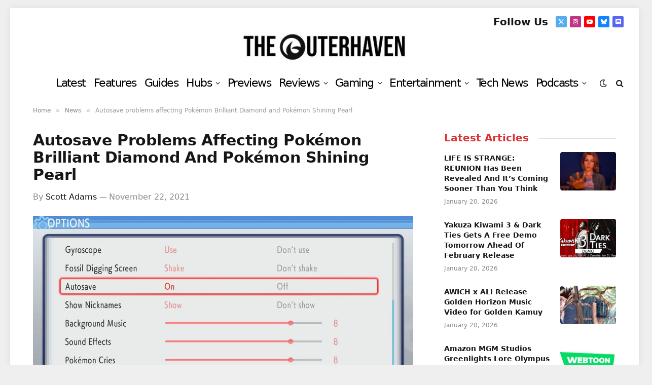

--- FILE ---
content_type: text/html; charset=UTF-8
request_url: https://www.theouterhaven.net/2021/11/autosave-problems-affecting-pokemon-brilliant-diamond-and-pokemon-shining-pearl/
body_size: 35195
content:

<!DOCTYPE html>
<html dir="ltr" lang="en-US" prefix="og: https://ogp.me/ns#" class="s-light site-s-light">

<head>

	<meta charset="UTF-8" />
	<meta name="viewport" content="width=device-width, initial-scale=1" />
	<title>Autosave problems affecting Pokémon Brilliant Diamond and Pokémon Shining Pearl | The Outerhaven</title>
<link data-rocket-prefetch href="https://code.jquery.com" rel="dns-prefetch">
<link data-rocket-prefetch href="https://cdn.onesignal.com" rel="dns-prefetch">
<link data-rocket-prefetch href="https://www.googletagmanager.com" rel="dns-prefetch">
<link data-rocket-prefetch href="https://challenges.cloudflare.com" rel="dns-prefetch">
<link data-rocket-prefetch href="https://cdn.sentinelpro.com" rel="dns-prefetch">
<link data-rocket-prefetch href="https://cdn.theouterhaven.net" rel="dns-prefetch">
<style id="wpr-usedcss">img:is([sizes=auto i],[sizes^="auto," i]){contain-intrinsic-size:3000px 1500px}img.emoji{display:inline!important;border:none!important;box-shadow:none!important;height:1em!important;width:1em!important;margin:0 .07em!important;vertical-align:-.1em!important;background:0 0!important;padding:0!important}@media screen and (max-width:767px) and (orientation:Portrait){body .extendedwopts-hide.extendedwopts-mobile{display:none!important}}@media screen and (max-width:991px) and (orientation:landscape){body .extendedwopts-hide.extendedwopts-mobile{display:none!important}}.wp_review_comments_template #comments{padding:3%;margin-top:27px;float:left;clear:both;width:100%;box-sizing:border-box}.wp_review_comments_template #comments .avatar{float:left;margin-right:20px;margin-top:7px;position:relative;left:0;right:0;border:5px solid transparent}.wp_review_comments_template #commentform label{position:relative;left:0;right:0}.wp_review_comments_template #commentform input{padding:11px}.wp_review_comments_template input#author,.wp_review_comments_template input#email,.wp_review_comments_template input#url{max-width:100%;box-sizing:border-box}.wp_review_comments_template input#author,.wp_review_comments_template input#email,.wp_review_comments_template input#url{transition:all .25s ease-in-out}.wp_review_comments_template #comments .error{color:red}.wp_review_comments_template #comments .fn{display:inline-block;line-height:1.375em;font-weight:700;padding:0}.wp_review_comments_template #comments .fn a{font-weight:700;font-size:15px}.wp_review_comments_template #commentform p label{display:inline-block;padding-bottom:5px;padding-top:5px;padding-left:0;padding-right:0}.wp_review_comments_template .required{color:red;padding:0;line-height:1}.wp_review_comments_template #commentform .wp-review-comment-field .review-result i,.wp_review_comments_template #commentform .wp-review-comment-field a i{color:#ffb300}.wp_review_comments_template #commentform{padding:3%}.rtl.wp_review_comments_template #commentform p,.rtl.wp_review_comments_template #comments,.rtl.wp_review_comments_template #comments .avatar{float:right}.fa{display:inline-block;font:14px/1 FontAwesome;font-size:inherit;text-rendering:auto;-webkit-font-smoothing:antialiased;-moz-osx-font-smoothing:grayscale}.fa-spin{-webkit-animation:2s linear infinite fa-spin;animation:2s linear infinite fa-spin}@-webkit-keyframes fa-spin{0%{-webkit-transform:rotate(0);transform:rotate(0)}100%{-webkit-transform:rotate(359deg);transform:rotate(359deg)}}@keyframes fa-spin{0%{-webkit-transform:rotate(0);transform:rotate(0)}100%{-webkit-transform:rotate(359deg);transform:rotate(359deg)}}.fa-spinner:before{content:"\f110"}.mfp-wrap{top:0;left:0;width:100%;height:100%;z-index:1043;position:fixed;outline:0!important;-webkit-backface-visibility:hidden}.mfp-zoom-out-cur,.mfp-zoom-out-cur .mfp-image-holder .mfp-close{cursor:-moz-zoom-out;cursor:-webkit-zoom-out;cursor:zoom-out}.mfp-zoom{cursor:pointer;cursor:-webkit-zoom-in;cursor:-moz-zoom-in;cursor:zoom-in}.mfp-arrow,.mfp-close,.mfp-counter,.mfp-preloader{-webkit-user-select:none;-moz-user-select:none;user-select:none}button.mfp-arrow,button.mfp-close{overflow:visible;cursor:pointer;border:0;-webkit-appearance:none;display:block;outline:0;padding:0;z-index:1046;box-shadow:none;touch-action:manipulation;border-radius:0}.mfp-close{width:28px;height:28px;line-height:30px;position:absolute;right:0;top:0;text-decoration:none;text-align:center;opacity:.65;padding:0 0 18px 10px;font-style:normal;font-size:22px;font-family:Arial,Baskerville,monospace}.mfp-iframe-holder .mfp-close,.mfp-image-holder .mfp-close{right:-6px;text-align:right;padding-right:6px;width:100%}.mfp-arrow:after,.mfp-arrow:before{content:'';display:block;width:0;height:0;position:absolute;left:0;top:0;margin-top:35px;margin-left:35px;border:inset transparent}.mfp-arrow:after{border-top-width:13px;border-bottom-width:13px;top:8px}.mfp-arrow:before{border-top-width:21px;border-bottom-width:21px;opacity:.7}.mfp-arrow-left:after{border-right:17px solid #fff;margin-left:31px}.mfp-arrow-left:before{margin-left:25px;border-right:27px solid #3f3f3f}.mfp-arrow-right:after{border-left:17px solid #fff;margin-left:39px}.mfp-arrow-right:before{border-left:27px solid #3f3f3f}img.mfp-img{width:auto;max-width:100%;height:auto;display:block;line-height:0;box-sizing:border-box;padding:40px 0;margin:0 auto}@media all and (max-width:900px){.mfp-arrow{-webkit-transform:scale(.75);transform:scale(.75)}.mfp-arrow-left{-webkit-transform-origin:0;transform-origin:0}.mfp-arrow-right{-webkit-transform-origin:100%;transform-origin:100%}.mfp-container{padding-left:6px;padding-right:6px}}.review-wrapper{border:1px solid #e7e7e7;margin-bottom:30px;clear:both;-webkit-box-sizing:border-box;box-sizing:border-box}.review-wrapper li:after{content:'';display:block;clear:both}.entry-content .review-wrapper li:last-child a{margin-right:0}.wpr-error{background:#f9ada7;padding:10px;margin:10px 0}.review-result{position:absolute;top:0;left:0;overflow:hidden;white-space:nowrap}.rtl .review-result{left:auto;right:0}.review-wrapper .wp-review-circle-rating{padding:0;width:auto;display:inline}.entry-content .review-wrapper h1,.entry-content .review-wrapper h2,.entry-content .review-wrapper h4{margin:0}.wp-review-comment-field{margin-bottom:10px}.wp-review-feedback{margin-top:10px}.wp-review-comment-rating-star{display:inline-block}#commentform.wp-review-comment-form input,#commentform.wp-review-comment-form select,form.wp-review-comment-form input{width:100%;max-width:100%;height:44px;font-size:16px;padding-left:2.5%;-webkit-box-sizing:border-box;box-sizing:border-box}.rtl #commentform.wp-review-comment-form input,.rtl form.wp-review-comment-form input{padding-left:auto;padding-right:2.5%}#commentform.wp-review-comment-form textarea,form.wp-review-comment-form textarea{width:100%;background:rgba(0,0,0,.035);border:1px solid rgba(0,0,0,.05);color:rgba(0,0,0,.31);max-width:100%;font-size:16px;padding-left:2.5%;-webkit-box-sizing:border-box;box-sizing:border-box}.rtl #commentform.wp-review-comment-form textarea,.rtl form.wp-review-comment-form textarea{padding-left:auto;padding-right:2.5%}#commentform.wp-review-comment-form>div,form.wp-review-comment-form>div{width:100%;margin-bottom:10px;float:left}.rtl #commentform.wp-review-comment-form>div,.rtl form.wp-review-comment-form>div{float:right}.review-wrapper .review-result{-webkit-transition:width 2s;-o-transition:width 2s;transition:width 2s ease}.review-wrapper.delay-animation .review-result{width:0%!important;-webkit-transition:none;-o-transition:none;transition:none}.rtl .wp-review-user-rating-total{unicode-bidi:-webkit-isolate;unicode-bidi:isolate}.stacktable{width:100%}.st-head-row{padding-top:1em}.st-head-row.st-head-row-main{background:#292929;color:#fff}.st-head-row.st-head-row{border-color:#ccc}.st-key{width:49%;text-align:right;padding-right:1%}.st-val{width:49%;padding-left:1%}.stacktable.large-only{display:table}.stacktable.small-only{display:none}@media (max-width:800px){.stacktable.large-only{display:none}.stacktable.small-only{display:table}}.comparison-table{border-collapse:collapse;font-size:14px}.comparison-table td{border:1px solid #ccc;padding:10px 15px;vertical-align:top}.comparison-table tr{background:#f9f9f9}.comparison-table tr:nth-child(2n){background:#fff}.wp-reviews-list{position:relative;border:1px solid #fff;background-color:#fff}.wp-reviews-list *{-webkit-box-sizing:border-box;box-sizing:border-box}.wp-reviews-list ul{list-style-type:none}.wp-reviews-list .item{padding:10px 15px;border-bottom:1px solid #fff;border-top:0;position:relative;list-style-type:none;margin:0}.wp-reviews-list .item:last-child{border:none}.wp-reviews-list img{max-width:100%;height:auto}.wp-reviews-list a{color:#444}.wp-reviews-list .wp-post-image{margin:0!important}.wp-reviews-list .loading{min-height:120px}.wp-reviews-list .loading:before{content:"";display:block;position:absolute;top:0;right:0;bottom:0;left:0;background-color:rgba(255,255,255,.8);z-index:11}.wp-reviews-list .loading:after{content:"";margin:0 auto 3em;font-size:10px;position:absolute;top:45%;left:49%;z-index:12;text-indent:-9999em;border-top:.4em solid rgba(0,0,0,.2);border-right:.4em solid rgba(0,0,0,.2);border-bottom:.4em solid rgba(0,0,0,.2);border-left:.4em solid #000;-webkit-animation:.5s linear infinite load8;animation:.5s linear infinite load8;border-radius:50%;width:2em;height:2em}.wp-reviews-list .reviews-pagination{padding-bottom:15px}.wp-reviews-list .reviews-pagination a{margin:0 15px}.wp-reviews-list .reviews-pagination .next{float:right}.clear{clear:both}@-webkit-keyframes load8{0%{-webkit-transform:rotate(0);transform:rotate(0)}to{-webkit-transform:rotate(360deg);transform:rotate(360deg)}}@keyframes load8{0%{-webkit-transform:rotate(0);transform:rotate(0)}to{-webkit-transform:rotate(360deg);transform:rotate(360deg)}}.wp-reviews-list .item:after,.wp-reviews-list .reviews-pagination:after{content:" ";display:block;height:0;visibility:hidden;clear:both}.hello-bar{padding-top:5px;padding-bottom:5px;background-size:cover;position:relative;z-index:1000;overflow:hidden}body.has-hello-bar{-webkit-transition:padding-top .3s;-o-transition:padding-top .3s;transition:padding-top .3s ease}.wp-review-comment-form-photo{margin-bottom:15px;float:left;width:100%;clear:both;margin-right:0;margin-left:0}.wp-review-comment-form-photo p{margin-bottom:0}.wp-review-comment-form-photo{position:relative}.wp-review-comment-form-photo a{position:absolute;top:0;right:0}.wp-review-comment-form-photo input{margin-top:8px}.wp-review-comment-form-photo input.input-file{padding-left:0}.wp-review-comment-form-photo .hide{display:none}body.rtl .wp-review-comment-form-photo a{right:auto;left:0}body.rtl .wp-reviews-list .reviews-pagination .next{float:left}a,address,article,aside,body,button,canvas,caption,code,div,dl,dt,em,fieldset,figcaption,figure,footer,form,h1,h2,h4,html,i,iframe,img,input,label,legend,li,menu,nav,object,p,section,span,strong,table,tbody,td,textarea,time,tr,ul,var,video{margin:0;padding:0;border:0;vertical-align:baseline;font-size:100%;font-family:inherit}article,aside,figcaption,figure,footer,menu,nav,section{display:block}ul{list-style:none}table{border-collapse:collapse;border-spacing:0}button,input[type=submit]{box-sizing:content-box;-webkit-appearance:none;cursor:pointer}button::-moz-focus-inner,input::-moz-focus-inner{border:0;padding:0}input[type=search]::-webkit-search-cancel-button,input[type=search]::-webkit-search-decoration{-webkit-appearance:none}input[type=search]{-webkit-appearance:none}textarea{overflow:auto}a img{border:0}img{max-width:100%;height:auto}@media screen and (-ms-high-contrast:active),(-ms-high-contrast:none){img{min-height:1px}}::-webkit-input-placeholder{color:inherit}::-moz-placeholder{color:inherit;opacity:1}html{box-sizing:border-box}*,::after,::before{box-sizing:inherit}:root{--body-font:"Public Sans",system-ui,sans-serif;--ui-font:var(--body-font);--text-font:var(--body-font);--title-font:var(--ui-font);--h-font:var(--ui-font);--text-size:14px;--text-lh:1.714;--main-width:1200px;--grid-gutter:36px;--wrap-padding:35px;--boxed-pad:45px;--sidebar-width:33.3333333333%;--sidebar-c-width:var(--sidebar-width);--sidebar-pad:38px;--sidebar-c-pad:var(--sidebar-pad);--c-sidebar-sep:var(--c-separator2);--max-width-md:680px;--title-size-xs:14px;--title-size-s:16px;--title-size-n:18px;--title-size-m:20px;--title-size-l:25px;--title-size-xl:30px;--title-fw-semi:600;--title-fw-bold:700;--grid-p-title:var(--title-size-m);--grid-sm-p-title:var(--title-size-s);--grid-lg-p-title:var(--title-size-l);--list-p-title:calc(var(--title-size-m) * 1.05);--small-p-title:var(--title-size-xs);--feat-grid-title-s:var(--title-size-n);--feat-grid-title-m:var(--title-size-m);--feat-grid-title-l:var(--title-size-l);--excerpt-size:15px;--post-content-size:1.186rem;--post-content-lh:1.7;--post-content-gaps:1.54em;--single-content-size:var(--post-content-size);--p-media-margin:1.867em;--p-spacious-pad:0px;--c-facebook:#1a6dd4;--c-twitter:#55acef;--c-pinterest:#e4223e;--c-linkedin:#02669a;--c-tumblr:#44546b;--c-instagram:#c13584;--c-vk:#45668e;--c-vimeo:#1ab7ea;--c-youtube:#ff0000;--c-dribbble:#ea4c89;--c-flickr:#0063dc;--c-email:#080808;--c-whatsapp:#23c761;--c-soundcloud:#ff8800;--c-rss:#f97d1e;--c-reddit:#ff4500;--c-telegram:#0088cc;--c-tiktok:#fe2c55;--c-discord:#5865f2;--c-twitch:#7b3ed6;--c-snapchat:#fffc00;--c-threads:#000;--c-mastodon:#6364ff;--c-spotify:#1db954;--c-bluesky:#1285fe;--block-wrap-mb:55px;--btn-height:38px;--btn-shadow:0 2px 7px -4px rgba(0, 0, 0, .16)}.s-light,:root{--c-main:#2ab391;--c-main-rgb:42,179,145;--c-contrast-0:#fff;--c-contrast-10:#fbfbfb;--c-contrast-50:#f7f7f7;--c-contrast-75:#efefef;--c-contrast-100:#e8e8e8;--c-contrast-125:#e2e2e2;--c-contrast-150:#ddd;--c-contrast-200:#ccc;--c-contrast-300:#bbb;--c-contrast-400:#999;--c-contrast-450:#8a8a8a;--c-contrast-500:#777;--c-contrast-600:#666;--c-contrast-650:#505050;--c-contrast-700:#444;--c-contrast-800:#333;--c-contrast-850:#191919;--c-contrast-900:#161616;--c-contrast:#000;--c-rgba:0,0,0;--c-separator:var(--c-contrast-100);--c-separator2:var(--c-contrast-125);--c-links:var(--c-contrast-900);--c-headings:var(--c-contrast-900);--c-excerpts:var(--c-contrast-650);--c-nav:var(--c-contrast-900);--c-nav-hov-bg:transparent;--c-nav-drop-sep:rgba(0, 0, 0, .07);--c-nav-blip:var(--c-contrast-300);--c-post-meta:var(--c-contrast-450);--footer-mt:60px;--footer-bg:#f7f7f7;--footer-lower-bg:#f0f0f0}.s-dark:not(i),.site-s-dark,.site-s-dark .s-light{--c-contrast-0:#000;--c-contrast-10:#070707;--c-contrast-50:#111;--c-contrast-75:#151515;--c-contrast-100:#222;--c-contrast-125:#2b2b2b;--c-contrast-150:#333;--c-contrast-200:#444;--c-contrast-300:#555;--c-contrast-400:#777;--c-contrast-450:#999;--c-contrast-500:#bbb;--c-contrast-600:#c0c0c0;--c-contrast-650:#ccc;--c-contrast-700:#d1d1d1;--c-contrast-800:#ddd;--c-contrast-850:#ececec;--c-contrast-900:#f0f0f0;--c-contrast:#fff;--c-rgba:255,255,255;--c-a-hover:rgba(var(--c-rgba), .7);--c-headings:var(--c-contrast-850);--c-excerpts:var(--c-contrast-650);--c-separator:rgba(var(--c-rgba), .13);--c-separator2:rgba(var(--c-rgba), .13);--c-links:var(--c-contrast-900);--c-headings:var(--c-contrast-850);--c-nav:var(--c-contrast-900);--c-nav-drop-bg:var(--c-contrast-10);--c-nav-drop-sep:rgba(255, 255, 255, .1);--c-post-meta:rgba(var(--c-rgba), .65);--c-email:var(--c-contrast-300);--c-input-bg:rgba(var(--c-rgba), .1);--footer-bg:#0f0f11;--footer-lower-bg:#040404}.site-s-dark{--footer-bg:#070708}.site-s-dark body{background:#151516}html{font-size:14px}body{font-family:var(--body-font);line-height:1.5;color:var(--body-color,var(--c-contrast-700));background:var(--c-contrast-0);-webkit-text-size-adjust:100%;-webkit-tap-highlight-color:transparent;overflow-x:hidden}@media (max-width:1200px){.main-wrap{overflow-x:clip}.feat-grid{overflow:hidden}}::selection{background:var(--c-main);color:#fff}img::selection{background:0 0}:root{--admin-bar-h:32px}@media (max-width:782px){:root{--admin-bar-h:46px}}*,:after,:before{-webkit-font-smoothing:antialiased}p{margin-bottom:21px;word-break:break-all;word-break:break-word;overflow-wrap:break-word}h1{font-size:1.846em}h2{font-size:1.5em}h4{font-size:1.21em}h1,h2,h4{font-weight:var(--title-fw-bold);font-family:var(--h-font);color:var(--c-headings)}a{color:var(--c-a,var(--c-links));text-decoration:none;transition:all .25s ease-in-out}a:hover{text-decoration:none;color:var(--c-a-hover,var(--c-main))}code{background:rgba(var(--c-rgba),.03)}code{padding:4px 10px}table{max-width:100%;background-color:transparent}td{background:0 0;padding:5px 9px;border:1px solid var(--c-separator2);text-align:initial}table caption{padding:0 0 7px;width:auto;font-weight:600}ul{list-style-type:var(--ul-style,none);margin:var(--ul-margin,0);margin-left:var(--ul-ml,0)}li{padding:var(--li-padding,0);padding-left:var(--li-pl,0);margin:var(--li-margin,0);margin-bottom:var(--li-mb,0)}input,select,textarea{border:1px solid var(--c-contrast-150);padding:7px 12px;outline:0;height:auto;font-size:14px;color:var(--c-contrast-500);max-width:100%;border-radius:2px;box-shadow:0 2px 7px -4px rgba(0,0,0,.1);background:var(--c-input-bg,var(--c-contrast-0))}input{width:var(--input-width,initial);height:var(--input-height,38px)}input[type=checkbox],input[type=radio]{width:initial;height:initial}textarea{width:100%;padding:14px 12px;line-height:1.5}input:focus,select:focus,textarea:focus{border-color:var(--c-contrast-400);color:var(--c-contrast-650)}button,input[type=reset] input[type=button],input[type=submit]{-webkit-appearance:none;padding:var(--btn-pad,0 17px);font-family:var(--ui-font);font-size:var(--btn-f-size, 12px);font-weight:var(--btn-f-weight,600);line-height:var(--btn-l-height, var(--btn-height));height:var(--btn-height);letter-spacing:.03em;text-transform:uppercase;text-align:center;box-shadow:var(--btn-shadow);transition:.25s ease-in-out;background:var(--c-main);color:#fff;border:0;border-radius:2px}button:hover,input[type=reset] input[type=button]:hover,input[type=submit]:hover{background:#161616;border-color:#161616;color:#fff}.s-dark button:hover,.s-dark input[type=reset] input[type=button]:hover,.s-dark input[type=submit]:hover{border-color:#555}button:focus{outline:0}button:active,input[type=button]:active,input[type=submit]:active{opacity:.9}.search-form{display:flex}.search-form label{flex-grow:1;max-width:400px}.search-form .search-field{width:100%}.search-form input[type=submit]{border-top-left-radius:0;border-bottom-left-radius:0;margin-left:-2px}.cf:after,.cf:before{content:"";display:table;flex-basis:0;order:1}.cf:after{clear:both}.ir{background-color:transparent;border:0;overflow:hidden}.ir:before{content:"";display:block;width:0;height:100%}.visuallyhidden{border:0;clip:rect(0 0 0 0);height:1px;margin:-1px;overflow:hidden;padding:0;position:absolute;width:1px}.post-title{color:var(--c-headings);font-family:var(--title-font);line-height:1.36}.post-title a{--c-links:initial;--c-a:initial;--c-a-hover:var(--c-main);display:block}.lazyload,.lazyloading{will-change:opacity!important;background-color:var(--c-contrast-150)}.lazyload:not(._),.lazyloading:not(._){opacity:.1}.no-display{will-change:opacity;opacity:0}.appear,.lazyloaded{will-change:initial;opacity:1}.appear,.lazyload,.lazyloading,.post-content img,.wp-post-image{transition:opacity .3s ease-in-out}@media (min-width:941px){.post-content:hover img,.wp-post-image{will-change:opacity}}:where(.ts-img-hov-fade) .wp-post-image:hover{opacity:.85}:where(.ts-img-hov-saturate) .wp-post-image{transition-property:filter}:where(.ts-img-hov-saturate) .wp-post-image:hover{filter:brightness(1.08)}.bg-cover{display:block;width:100%;height:100%;background-repeat:no-repeat;background-position:center center;background-size:cover}@keyframes fade-in{0%{opacity:0}100%{opacity:1}}@keyframes fade-in-up-lg{from{opacity:0;transform:translate3d(0,8px,0)}to{opacity:1;transform:none}}@keyframes fade-in-down-lg{from{opacity:0;transform:translate3d(0,-8px,0)}to{opacity:1;transform:none}}.fade-in:not(._){visibility:visible;opacity:1}.fade-in-up-lg{will-change:transform;animation:.65s ease-out fade-in-up-lg;animation-fill-mode:both}.fade-in-down-lg{will-change:transform;animation:.65s ease-out fade-in-down-lg;animation-fill-mode:both}.media-ratio{position:relative;display:block;height:0}.media-ratio .wp-post-image,.media-ratio>img{position:absolute;top:0;left:0;width:100%;height:100%;object-fit:cover;border-radius:var(--media-radius,0)}.main-wrap,.ts-contain,.wrap{max-width:100%;box-sizing:border-box}.ts-contain,.wrap{width:100%;margin:0 auto}@media (min-width:1201px){.wrap{width:var(--main-width)}.main,.ts-contain{width:calc(var(--main-width) + var(--wrap-padding) * 2)}}.main{margin:42px auto}.main,.ts-contain{padding:0 35px;padding:0 var(--wrap-padding)}@media (max-width:940px){.wrap{max-width:var(--max-width-md)}.main,.ts-contain{max-width:calc(var(--max-width-md) + 70px)}.main,.ts-contain{--wrap-padding:25px}.md\:grid-1{--col:100%;grid-template-columns:repeat(1,minmax(0,1fr))}}@media (max-width:540px){ul{margin-left:var(--ul-ml-xs,0)}.main,.ts-contain{--wrap-padding:20px}.xs\:grid-1{--col:100%;grid-template-columns:repeat(1,minmax(0,1fr))}}.main .ts-contain,.ts-contain .ts-contain{padding:0}@media (min-width:941px){.main-content:not(.main){width:calc(100% - var(--sidebar-c-width))}}.ts-row{--grid-gutter-h:calc(var(--grid-gutter) / 2);display:flex;flex-wrap:wrap;margin-right:calc(-1 * var(--grid-gutter-h));margin-left:calc(-1 * var(--grid-gutter-h))}.grid{display:grid;grid-column-gap:var(--grid-gutter);grid-row-gap:var(--grid-row-gap,0)}@media (max-width:767px){:root{--block-wrap-mb:45px}body,html{overflow-x:hidden}.grid{--grid-gutter:26px}}.cols-gap-lg{--grid-gutter:50px}.grid-1{--col:100%;grid-template-columns:repeat(1,minmax(0,1fr))}.col-4{width:33.3333333333%}.col-8{width:66.6666666667%}[class*=" col-"],[class^=col-]{flex:0 0 auto;padding-left:var(--grid-gutter-h);padding-right:var(--grid-gutter-h)}@media (max-width:940px){[class*=" col-"],[class^=col-]{width:100%}}.breadcrumbs{margin:0 auto;margin-bottom:30px;font-family:var(--ui-font);--c-a:var(--c-contrast-450);--c-a-hover:var(--c-links);font-size:12px;color:var(--c-contrast-400);line-height:1}.breadcrumbs .delim{font-family:Arial,system-ui,sans-serif;padding:0 10px;font-size:1.141em;line-height:.7;opacity:.8}.breadcrumbs .label{color:var(--c-main);margin-right:21px;text-transform:uppercase}.breadcrumbs .inner{text-overflow:ellipsis;overflow:hidden;white-space:nowrap;line-height:1.2}.breadcrumbs-a{margin-top:20px;margin-bottom:20px}.breadcrumbs-a+.main{margin-top:35px}.main-featured .slides{position:relative;min-height:170px}.common-slider .slick-arrow{--trans-x:0;display:none;position:absolute;z-index:100;top:var(--arrow-top,50%);left:0;background:0 0;border:1px solid #fff;color:#fff;font-size:18px;height:32px;width:30px;line-height:30px;text-align:center;transition-property:color,background;transform:translate(var(--trans-x),-50%) translateY(var(--trans-ey,0))}.common-slider .slick-arrow i{line-height:inherit}.common-slider .slick-arrow:hover{background:var(--c-contrast-0);color:var(--c-contrast-900)}.common-slider .prev-arrow{left:25px}.common-slider .next-arrow{left:auto;right:25px}.common-slider .item{opacity:0;transition:opacity .2s ease-in}.common-slider .slides{max-height:700px}.common-slider .loaded.slides{max-height:none}.common-slider .loaded .item{opacity:1}.common-slider .nav-dots{margin-top:50px;display:flex;justify-content:center;align-items:center}.common-slider .nav-dots button{display:block;border:0;padding:7px 4px;font-size:0;background:0 0;width:initial;height:initial;line-height:1;box-shadow:none}.common-slider .nav-dots button:before{content:"";display:block;width:9px;height:9px;border-radius:50%;border:1px solid rgba(var(--c-rgba),.3);outline:0;transition:.4s ease-out}html :where([style*=border-width]){border-style:solid}.wp-block-gallery{margin:var(--p-media-margin) auto}.aligncenter,div.aligncenter{display:block;margin:var(--p-media-margin) auto;text-align:center}.aligncenter>img,div.aligncenter>img{margin:0 auto}figure img,p img{vertical-align:middle}figcaption{font-style:italic;font-size:calc(.3em + 8.4px);text-align:center;color:var(--c-contrast-450)}.post-content{--ul-style:disc;--ul-margin:calc(var(--post-content-gaps) + .26em) auto;--ul-ml:35px;--ul-ml-xs:22px;--li-pl:3px;--li-mb:0.44em}.post-content p,.post-content>div,.post-content>dl,.post-content>iframe{margin-bottom:var(--post-content-gaps)}.post-content strong{font-weight:var(--title-fw-bold)}.post-content li>ul{margin-top:.5em;margin-bottom:.5em}.post-content{--c-a:var(--c-main);--c-a-hover:var(--c-links)}.post-content>:not(._):last-child{margin-bottom:0}.post-content>:not(._):first-child{margin-top:0}.post-content h1,.post-content h2,.post-content h4{margin-top:1.35em;margin-bottom:.75em;font-weight:var(--title-fw-bold);color:var(--c-headings);font-family:var(--text-h-font,inherit);line-height:1.5}.post-content a:hover img{opacity:1}.post-content table{margin:calc(var(--post-content-gaps) + .66em) auto}.post-content iframe{max-width:100%}.post-content figcaption a{text-decoration:underline}.post-content{font-family:var(--text-font);font-size:var(--text-size);line-height:var(--text-lh);text-rendering:optimizeLegibility;font-size:var(--post-content-size);line-height:var(--post-content-lh);color:var(--c-contrast-800);--wp--preset--font-size--small:14px;--wp--preset--font-size--large:22px}@media (max-width:767px){.cols-gap-lg{--grid-gutter:26px}.sm\:grid-1{--col:100%;grid-template-columns:repeat(1,minmax(0,1fr))}.post-content{font-size:max(14px, calc(var(--post-content-size) * .96))}}.post-content .search-field{vertical-align:top}.post-content figure>a:not(.pinit-btn){display:block}.post-content>p .fluid-width-video-wrapper{margin:var(--p-media-margin) auto}.post-content table{font-size:calc(.6923076923em + 4px)}.post-content figure>ul{margin:0;list-style:none}.entry-content{--post-content-size:var(--single-content-size)}.spc-social{display:flex;align-items:center}.spc-social .icon{font-size:var(--spc-social-fs, 14px);line-height:1.6;width:1.2em;text-align:center}.spc-social .service{display:flex;height:100%;align-items:center;justify-content:center;padding:0 3px;margin-right:var(--spc-social-space,2px);color:var(--c-spc-social,inherit);background:var(--c-spcs-bg,transparent)}.spc-social .service:hover{opacity:var(--spcs-hov-opacity, .8);color:var(--c-spc-social-hov,var(--c-main))}.spc-social .service:last-child{margin-right:0}.spc-social-b{--spc-social-fs:19px;--spc-social-size:38px;--spc-social-space:9px}.spc-social-b .icon{line-height:1;width:auto}.spc-social-b .service{padding:0;width:var(--spc-social-size);height:var(--spc-social-size);border:1px solid rgba(0,0,0,.09);border-radius:50%}.s-dark .spc-social-b .service{background:rgba(var(--c-rgba),.12);background:var(--c-spcs-bg,rgba(var(--c-rgba),.12))}.spc-social-c{--spc-social-fs:12px;--spc-social-size:22px;--spc-social-space:6px;--c-spc-social:var(--c-contrast-0)}.spc-social-c .service{padding:0;border-radius:2px;height:var(--spc-social-size);width:var(--spc-social-size)}.spc-social-c .service:hover{color:#fff}.spc-social-bg{--c-spc-social:#fff;--spcs-hov-opacity:.8}.spc-social-bg .service{--c-spcs-bg:var(--c-spcs-icon)}.spc-social-bg .service:hover{color:var(--c-spc-social)}.spc-social-colors .service{--c-spcs-icon:#000}:where(.s-dark) .spc-social-colors .service{--c-spcs-icon:#7b7b7b}.spc-social-colors .s-twitter{--c-spcs-icon:var(--c-twitter)}.spc-social-colors .s-instagram{--c-spcs-icon:var(--c-instagram)}.spc-social-colors .s-rss{--c-spcs-icon:var(--c-rss)}.spc-social-colors .s-youtube{--c-spcs-icon:var(--c-youtube)}.spc-social-colors .s-discord{--c-spcs-icon:var(--c-discord)}.spc-social-colors .s-bluesky{--c-spcs-icon:var(--c-bluesky)}:where(.s-light) .spc-social-colors .s-link{--c-spcs-icon:#222433}.spc-social-block{flex-wrap:wrap;margin-bottom:calc(-1 * var(--spc-social-space,2px))}.spc-social-block .service{margin-bottom:var(--spc-social-space,2px)}.post-meta{--p-meta-sep:"—";display:flex;flex-direction:column;margin-bottom:var(--p-meta-mb,initial);font-family:var(--ui-font);font-size:12px;color:var(--c-post-meta);line-height:1.5}.post-meta-items a{color:inherit}.post-meta .meta-item:before{content:"—";content:var(--p-meta-sep);padding:0 var(--p-meta-sep-pad,4px);display:inline-block;transform:scale(.916)}.post-meta .has-icon{white-space:nowrap}.post-meta .has-icon:before{display:none}.post-meta .has-icon i{font-size:var(--p-meta-icons-s, 1.083em);color:var(--c-p-meta-icons);margin-right:4px}.post-meta .meta-item:first-child:before{display:none}.post-meta .post-title{margin:var(--p-title-space,9px) 0}.post-meta .post-author>a{color:var(--c-contrast-850);font-weight:500}.post-meta .post-author img{display:inline-flex;vertical-align:middle;border-radius:50%;align-self:center;box-shadow:0 0 1px rgba(0,0,0,.2)}.post-meta .post-author img+img{margin-left:-3px}.post-meta .post-author img:last-of-type{margin-right:var(--p-meta-author-img-mr,7px)}.post-meta>:last-child{margin-bottom:0}.post-meta>:first-child{margin-top:0}.post-meta>.is-title:last-child{margin-bottom:0!important}.post-meta>.is-title:first-child{margin-top:0!important}.load-button{--btn-f-size:13px;padding:12px 16px;width:30%;min-width:270px;max-width:100%;height:auto;line-height:1;font-weight:700}.load-button .icon{margin-left:7px}.load-button.loading{cursor:default}.author-box{border-top:1px solid var(--c-separator);padding-top:35px;margin-bottom:45px}.author-info{font-size:14px;overflow:hidden}.author-info .avatar{float:left;margin-right:25px;border-radius:50%}@media (max-width:767px){.author-info .avatar{width:70px;margin-right:17px}}.author-info [rel=author]{color:var(--c-links);font-weight:600;font-size:17px;font-family:var(--ui-font);line-height:1.2}.author-info .social-icons{margin-left:auto}@media (max-width:540px){.author-info .social-icons{display:block;float:none;width:100%;text-align:left;margin-top:13px}}.author-info .social-icons li{margin-right:10px}.author-info .social-icons li a{background:0 0;color:var(--c-contrast-700);font-size:14px}.author-info .social-icons li a:hover{color:var(--c-contrast)}.author-info .description{display:flex;flex-wrap:wrap;line-height:1.714}.author-info .bio{width:100%;margin-top:14px;margin-bottom:0}.gallery-slider{visibility:hidden;margin-bottom:7px}.gallery-slider img{will-change:opacity;transition:opacity .3s ease-in}.gallery-slider img:hover{opacity:.84}.gallery-slider .caption{position:absolute;padding:7px 10px;background:rgba(17,17,17,.7);bottom:0;left:0;right:0;color:#fff;font-size:12px;font-style:italic}.gallery{--g-cols:1;display:grid;grid-template-columns:repeat(var(--g-cols),1fr);grid-gap:10px}.wp-block-gallery{--gallery-block--gutter-size:10px;--wp--style--gallery-gap-default:10px}.wp-block-gallery li{padding:0}.wp-block-gallery li:before{display:none!important}.wp-block-gallery figure figcaption{position:absolute;overflow:hidden;box-sizing:border-box;opacity:0;visibility:hidden;padding:7px 10px;background:rgba(17,17,17,.7);bottom:0;left:0;right:0;margin:0;color:#fff;font-size:12px;transition:all .3s ease-in}.wp-block-gallery figure:hover figcaption{visibility:visible;opacity:1}.l-post .media{position:relative;align-self:flex-start;border-radius:var(--media-radius,0);overflow:hidden}.l-post .content{position:relative}.l-post img{max-width:initial}.l-post .image-link{display:block;position:relative;max-width:100%}.l-post .post-title{font-size:var(--title-size-m);font-weight:var(--title-fw-bold)}@media (max-width:540px){.l-post .post-title a{display:initial}.l-post .post-meta-items a{pointer-events:none}.touch .l-post .post-meta-items a{pointer-events:auto}}.l-post .review{font-family:var(--ui-font)}.l-post .review-number{position:absolute;right:0;bottom:0;background:#080808;height:32px;line-height:32px;min-width:30px;text-align:center;font-size:11px;font-weight:700;color:#efefef}.l-post .review-number span{display:block;position:relative;z-index:1}.l-post .review-number .progress{z-index:0;position:absolute;top:0;left:0;background:var(--c-main);height:100%;width:0}.small-post{display:flex;width:100%;--post-format-scale:.82}.small-post .post-title{font-size:var(--small-p-title);font-weight:var(--title-fw-semi);line-height:1.43}.small-post .media{display:block;width:110px;max-width:40%;margin-right:18px;flex-shrink:0}.small-post .media img{display:block}.small-post .content{margin-top:2px;flex-grow:1}.small-post .review-number{height:26px;line-height:26px;min-width:26px}.small-post.m-pos-right .media{order:2;margin-right:0;margin-left:18px}.loop+.main-pagination{margin-top:50px}.loop-small{--grid-row-gap:25px}.loop-small .l-post{position:relative}.feat-grid{--main-ratio:1.8;--grid-gap:2px}.feat-grid .item{flex:1;position:relative;min-height:135px}.feat-grid .media .wp-post-image{width:100.5%}.feat-grid.slider{max-width:100vw}.mobile-menu{--c-sep:rgba(var(--c-rgba), .08);font-size:16px;font-family:var(--ui-font);font-weight:700;letter-spacing:0;color:var(--c-links);-webkit-font-smoothing:antialiased}.mobile-menu.s-dark,.s-dark .mobile-menu{--c-sep:rgba(var(--c-rgba), 0.11)}.mobile-menu li{position:relative;display:flex;width:100%;flex-wrap:wrap;border-bottom:1px solid var(--c-sep)}.mobile-menu li a{max-width:calc(100% - 65px);float:none;display:block;padding:12px 0;padding-right:50px;line-height:1.5;color:inherit}.mobile-menu li li{padding-left:12px;border:0}.mobile-menu li ul li:last-child ul{border-bottom-color:transparent}.mobile-menu ul{width:100%;max-height:0;opacity:0;background:0 0;overflow:hidden;border:0;transition:opacity .6s ease,max-height .8s ease}.mobile-menu ul>li>ul li{padding-left:15px}.mobile-menu ul li a{padding:8px 0;font-size:.93em;font-size:max(13px, .93em);font-weight:500}.mobile-menu .mega-menu{display:none}.mobile-menu .item-active>ul{opacity:1;max-height:3000px;transition:opacity .4s ease-in,max-height 1s ease-in}.mobile-menu>.item-active{padding-bottom:10px}.mobile-menu .chevron{display:flex;align-items:center;margin-left:auto;padding:0 25px;margin-right:-15px;border:0;color:var(--c-contrast-400);text-align:center;font-size:12px;-webkit-text-stroke:1.2px var(--c-contrast-0);line-height:1.8;cursor:pointer}.mobile-menu .item-active>.chevron{transform:rotate(180deg)}.mobile-menu li:hover>a{opacity:.8}.off-canvas{position:fixed;top:0;left:0;display:flex;flex-direction:column;height:100%;width:80vw;min-width:320px;max-width:370px;box-sizing:border-box;background:var(--c-contrast-0);z-index:10000;transform:translate3d(-100%,0,0);transition:.4s ease-in-out;transition-property:transform,visibility;visibility:hidden;content-visibility:auto}@media (max-width:350px){.main,.ts-contain{--wrap-padding:15px}.feat-grid .item:not(.item-large) .meta-below{display:none}.feat-grid .item:not(.item-large) :nth-last-child(2){margin-bottom:0}.off-canvas{min-width:300px}}.off-canvas-head{padding:0 25px;padding-top:38px;margin-bottom:20px}.off-canvas-content{display:flex;flex-direction:column;padding:25px;overflow-y:auto;overflow-x:hidden;flex:1 1 auto}@media (min-width:941px){.off-canvas-content{--c-sb:var(--c-contrast-200);--c-sb-track:transparent;--sb-size:4px;--sb-width:thin;scrollbar-width:var(--sb-width);scrollbar-color:var(--c-sb) var(--c-sb-track)}.off-canvas-content::-webkit-scrollbar-track{background-color:var(--c-sb-track)}.off-canvas-content::-webkit-scrollbar-thumb{background-color:var(--c-sb);border-radius:3px}.has-scrollbar .off-canvas-content::-webkit-scrollbar{width:var(--sb-size)}}.off-canvas .mobile-menu{margin-bottom:45px}.off-canvas .logo-image{display:inline-block;max-width:calc(100% - 34px)}.off-canvas .ts-logo{display:flex;justify-content:center;align-items:center}.off-canvas .close{position:absolute;top:0;right:0;padding:0 9px;background:#161616;color:#fff;line-height:26px;font-size:14px}.off-canvas .mobile-menu{margin-top:-10px;transition:opacity .5s ease-in;opacity:.2}.off-canvas .spc-social{--c-spc-social:var(--c-contrast);--spc-social-fs:17px;padding-top:10px;margin-top:auto;justify-content:center}.off-canvas.s-dark .close,.s-dark .off-canvas .close{background:var(--c-contrast-200)}.admin-bar .off-canvas{top:var(--admin-bar-h);height:calc(100% - var(--admin-bar-h))}.off-canvas-backdrop{content:"";position:fixed;opacity:0;z-index:9999;pointer-events:none;height:0;width:0;top:0;left:0;background:rgba(0,0,0,.3);transition:opacity .3s ease-in-out}.off-canvas-active{overflow:hidden}.off-canvas-active .off-canvas{transform:translate3d(0,0,0);visibility:visible;box-shadow:2px 0 15px 0 rgba(0,0,0,.1)}.off-canvas-active .mobile-menu{opacity:1}.off-canvas-active .off-canvas-backdrop{opacity:1;width:100%;height:100%;pointer-events:auto}.s-dark .search-modal,.search-modal.s-dark{--bg-opacity:.95}.search-modal.mfp-bg{background:var(--c-contrast-0);opacity:0;transition:.35s ease-in-out;will-change:opacity;position:fixed;z-index:10001;pointer-events:none}.search-modal.mfp-bg.mfp-ready{opacity:var(--bg-opacity, .98)}.search-modal.mfp-bg.mfp-removing{opacity:0}.search-modal .search-modal-wrap{display:block}.search-modal.mfp-ready.mfp-wrap{opacity:1;transform:none}.search-modal.mfp-removing.mfp-wrap,.search-modal.mfp-wrap{opacity:0;will-change:opacity;transition:.4s ease-in-out;transform:scale(.95)}.search-modal.mfp-removing.mfp-wrap{transition-duration:.2s}.search-modal .mfp-close{position:absolute;z-index:1046;top:20px;right:20px;padding:0;background:0 0;color:var(--c-contrast);font-size:60px;font-family:Arial,Baskerville,monospace;line-height:44px;opacity:.65;-webkit-text-stroke:2px var(--c-contrast-0)}.search-modal .mfp-close:active{top:20px}.admin-bar .search-modal .mfp-close{top:50px}.search-modal .search-form{flex-wrap:wrap;position:relative}.search-modal .search-field{padding:0;padding-bottom:12px;margin-bottom:22px;border:0;border-bottom:1px solid var(--c-separator2);height:auto;font-size:60px;font-weight:700;line-height:1;color:var(--c-contrast-850);background:0 0}@media (max-width:767px){.gallery{grid-template-columns:repeat(var(--g-cols-sm,3),1fr)}.search-modal .search-field{font-size:42px}}.search-modal .message{font-size:18px;color:var(--c-contrast-400)}.search-modal-box{padding:0 50px;margin:0 auto;max-width:790px}@media (max-width:767px){.search-modal-box{max-width:100%}}.search-modal .live-search-results{top:84px;left:0;right:auto;width:100%;margin-bottom:15px;border:1px solid var(--c-separator);border-top:0;box-shadow:none}.search-modal-wrap{display:none}.block-head{--line-weight:1px;--c-border:var(--c-separator2);--space-below:26px;--c-block:var(--c-main);display:flex;flex-wrap:nowrap;font-family:var(--ui-font);align-items:center;justify-content:space-between;margin-bottom:var(--space-below)}.block-head .heading{font-size:17px;font-weight:700;line-height:1.2;text-transform:uppercase;color:var(--c-block);flex-shrink:0;max-width:100%}.block-head .heading .color{color:var(--c-contrast-900)}.block-head .heading a{color:inherit}.block-head .heading .arrow{margin-left:5px;transform:scale(1.4) translatey(-5%)}.block-head .filters{display:flex;margin-left:25px;font-size:13px;overflow-x:auto;flex-wrap:nowrap;font-size:13px;scrollbar-width:none}.block-head .filters::-webkit-scrollbar{display:none}.block-head .filters li{display:inline-block;margin-left:15px;flex-shrink:0}.block-head .filters a{color:var(--c-contrast-400)}.block-head .filters .active{color:var(--c-block)}.block-head-ac{--c-block:var(--c-contrast-900)}.block-head-ac .heading .color{color:var(--c-heading-multi,var(--c-main))}.block-head-e{--c-line:var(--c-separator2);--line-weight:1px;--inner-pad:20px}.block-head-e:after,.block-head-e:before{content:"";margin-top:1px;height:var(--line-weight);background-color:var(--c-line);flex:1 1 auto;margin-left:var(--inner-pad)}.block-head-e:before{margin-left:0;margin-right:var(--inner-pad)}.block-head-e.is-left:before{display:none}.block-head-e .filters{order:5;margin-left:5px}.block-head-e2{--line-weight:2px;--c-block:var(--c-contrast-900)}.block-head-e2 .heading{font-size:20px;text-transform:none}.social-icons li{float:left;margin-right:5px;height:20px}.social-icons li:last-child{margin-right:0}.social-icons .icon{display:inline-block;width:20px;height:20px;line-height:20px;text-align:center;font-size:12px;color:#fff;transition:all .4s ease}.social-icons .icon:hover{text-decoration:none;border-radius:50%}.ts-snackbar{display:flex;position:fixed;width:500px;padding:10px 18px;max-width:95%;bottom:10px;left:50%;transform:translate(-50%,100%);color:#fff;background-color:rgba(0,0,0,.95);border-radius:4px;opacity:0;pointer-events:none;transition:.4s ease-in-out;align-items:center}.ts-snackbar-active{opacity:1;transform:translate(-50%,0);pointer-events:initial}.ts-snackbar .tsi-close{padding:10px;margin-right:-5px;cursor:pointer;margin-left:auto;font-size:13px}.ar-bunyad-thumb{padding-bottom:69.0909090909%}.navigation{--nav-height:var(--head-h, 43px);font-family:var(--ui-font);color:var(--c-nav);height:100%;align-self:center}.s-dark .navigation{--c-nav-blip:initial}.navigation ul{display:flex;list-style:none;line-height:1.6}.navigation .menu,.navigation .menu li{height:100%}.navigation .menu>li>a,.navigation .sub-menu>li>a{display:flex;align-items:center}.navigation .menu>li>a{color:inherit}@media (max-width:940px){.feat-grid .wrap .prev-arrow{left:50px}.feat-grid .wrap .next-arrow{right:50px}.navigation .menu{display:none}}.navigation .menu>li>a{height:100%;text-decoration:none;text-transform:var(--nav-text-case);padding:0 var(--nav-items-space,17px);font-size:var(--nav-text, 15px);font-weight:var(--nav-text-weight,600);letter-spacing:var(--nav-ls, inherit)}.navigation .menu li>a:after{display:inline-block;content:"\f107";font-family:ts-icons;font-style:normal;font-weight:400;font-size:14px;line-height:1;color:var(--c-nav-blip,inherit);margin-left:8px}@media (min-width:941px) and (max-width:1200px){.navigation .menu>li>a{padding:0 5px;padding:0 max(5px,calc(var(--nav-items-space) * .6));font-size:calc(10px + (var(--nav-text) - 10px) * .7)}.navigation .menu li>a:after{margin-left:5px;font-size:12px}}.navigation .menu .only-icon>a:after,.navigation .menu li>a:only-child:after{display:none}.navigation .menu>li:first-child>a{border-left:0;box-shadow:none}.navigation .menu>.current-menu-item,.navigation .menu>li:hover{background:var(--c-nav-hov-bg)}.navigation .menu>.current-menu-item>a,.navigation .menu>li:hover>a{color:var(--c-nav-hov)}.navigation .menu>.current-menu-item>a:after,.navigation .menu>li:hover>a:after{color:inherit}.navigation .menu-item>a .fa,.navigation .sub-menu a>.fa{margin-right:7px}.navigation .menu .fa.only-icon,.navigation .only-icon .fa{margin-right:0}.navigation .menu .sub-menu,.navigation .menu ul{position:absolute;overflow:visible;visibility:hidden;display:block;opacity:0;padding:5px 0;background:var(--c-nav-drop-bg,var(--c-contrast-0));border:1px solid var(--c-nav-drop-sep);box-shadow:rgba(0,0,0,.08) 0 2px 3px -1px,rgba(0,0,0,.06) 0 4px 11px -2px;transition:all .2s ease-in;z-index:110;pointer-events:none}.navigation .menu>li:not(.item-mega-menu){position:relative}.navigation .menu>li>ul{top:100%}.navigation .menu ul ul{left:100%;top:0;margin-top:-5px}.navigation .menu li:first-child>ul{margin-top:-6px}.navigation li:hover>.sub-menu,.navigation li:hover>ul{visibility:visible;opacity:1;pointer-events:auto}.navigation .sub-menu li>a:after{content:"\f105";font-size:13px;margin-left:25px;text-shadow:none;display:inline-flex;align-self:center}.navigation .menu li li>a:after{display:block;float:right;line-height:inherit}.navigation .menu>li li a{float:none;display:block;padding:9px 22px;border-top:1px solid var(--c-nav-drop-sep);font-size:var(--nav-drop-text, 14px);letter-spacing:var(--nav-drop-ls, inherit);font-weight:var(--nav-drop-fw,400);color:var(--c-nav-drop,inherit);text-transform:none;text-decoration:none;pointer-events:none}.navigation .menu>li:hover li a{pointer-events:auto}.navigation .menu li{transition:.3s ease-in;transition-property:opacity,background}.navigation .menu ul li{float:none;min-width:235px;max-width:350px;border-top:0;padding:0;position:relative}.navigation .menu ul>li:first-child>a{border-top:0;box-shadow:none}.navigation .menu li .current-menu-item,.navigation .menu li li:hover{background:var(--c-nav-drop-hov-bg)}.navigation .menu li .current-menu-item>a,.navigation .menu li li:hover>a{color:var(--c-nav-drop-hov)}.nav-hov-b{--c-nav-drop-hov-bg:rgba(0, 0, 0, .03)}.nav-hov-b .menu>li>a{position:relative}.nav-hov-b .menu>li>a:before{content:"";position:absolute;bottom:0;left:0;width:100%;z-index:9997;border-bottom:2px solid transparent}.nav-hov-b .menu>.current-menu-item>a:before,.nav-hov-b .menu>li:hover>a:before{border-color:var(--c-term,var(--c-main))}.s-dark .nav-hov-b{--c-nav-hov-bg:rgba(255, 255, 255, .08);--c-nav-drop-hov-bg:rgba(255, 255, 255, .05)}.s-dark .nav-hov-b .menu>li>ul{top:calc(100% - 1px)}.nav-hov-b .mega-menu-a .sub-cats li:hover a{opacity:.7}.navigation .mega-menu .sub-menu li,.navigation .menu .mega-menu>li{min-width:0}.mega-menu{top:100%}.mega-menu .sub-cats{padding:25px 30px;padding-bottom:35px;width:19.5%;border-right:1px solid var(--c-separator2)}.mega-menu .sub-cats li{min-width:initial;max-width:initial}.mega-menu .sub-cats li:first-child{margin-top:0}.mega-menu .sub-cats li:first-child a{border-top:0}.mega-menu .sub-cats li:hover{background:0 0}.mega-menu .sub-cats:not(._) a{padding-left:0;font-size:max(14px, var(--nav-drop-text, 0))}.mega-menu .sub-cats li:last-child a{border-bottom:1px solid var(--c-nav-drop-sep)}.smart-head-row-full .items-center .mega-menu{left:50%;transform:translateX(-50%);margin-left:0}.smart-head-row-full .items-right .mega-menu{right:0;left:auto}.navigation .mega-menu{width:var(--main-width);left:0;max-width:100%}@media (min-width:1201px){.navigation .mega-menu{max-width:calc(100vw - var(--wrap-padding) * 2)}}@media (min-width:941px) and (max-width:1200px){.navigation .mega-menu{max-width:100vw;margin-left:calc(-1 * var(--head-row-pad))}}.navigation .menu .mega-menu{display:flex;flex:0 1 auto;padding:0}.navigation li:hover>.mega-menu-a .lazyload{display:block}.navigation li:not(:hover)>.mega-menu .wp-post-image{pointer-events:none}.mega-menu-a .recent-posts{float:none;vertical-align:top;padding:35px 30px 45px;width:100%}.s-dark .mega-menu-a .recent-posts{background:rgba(var(--c-rgba),.03)}.mega-menu-a .recent-posts .posts{display:none}.mega-menu-a .recent-posts .posts.active{display:block;animation:.5s ease-out fade-in;animation-fill-mode:both}.mega-menu-a .recent-posts .post{padding:0 13px}.mega-menu-a .recent-posts .post-title{font-weight:var(--title-fw-semi);font-size:15px}.mega-menu-a .sub-cats+.recent-posts{width:80.5%}.navigation .mega-menu.links{padding:35px 10px 40px}.navigation .mega-menu.links>li.current-menu-item{background:inherit}.navigation .mega-menu.links>li{width:25%;padding:0 25px}.navigation .mega-menu.links .sub-menu{--c-nav-drop-sep:rgba(var(--c-rgba), .05);box-shadow:none;border:0}.s-dark .navigation .mega-menu.links .sub-menu{--c-nav-drop-sep:rgba(var(--c-rgba), .08)}.navigation .mega-menu.links>li>a{border:0;text-transform:uppercase;font-size:14px;font-weight:600;border-bottom:1px solid var(--c-nav-drop-sep);padding:9px 0}.navigation .mega-menu.links>li>a:after{display:none}.navigation .mega-menu.links>li ul{visibility:inherit;opacity:1;position:static;margin-top:0}.navigation .mega-menu.links>li li a{padding-left:10px}.navigation .mega-menu.links>li li:last-child a{border-bottom:1px solid var(--c-nav-drop-sep)}.navigation .mega-menu.links>li li a:before{display:inline-block;font-family:ts-icons;font-style:normal;font-weight:400;font-size:12px;line-height:.9;content:"\f105";margin-right:10px}.navigation .mega-menu.links>li:hover{background:0 0}.social-icons{float:right}.live-search-results{visibility:hidden;opacity:0;position:absolute;right:0;z-index:1500;top:100%;width:350px;padding:25px;background:var(--c-contrast-0);box-shadow:0 2px 6px rgba(var(--c-rgba),.15);transition:opacity .3s ease-in}.live-search-results .media{width:80px}.live-search-results .view-all{--c-a:var(--c-contrast-450);margin:-25px;margin-top:25px;border-bottom:0}.live-search-results .view-all a{display:block;text-align:center;background:var(--c-contrast-50);border-top:1px solid var(--c-separator);padding:14px;text-transform:uppercase;font-size:12px}.trending-ticker{--max-width:450px}@media (max-width:1200px){.trending-ticker{--max-width:400px}}@media (max-width:940px){.social-icons{clear:both;text-align:center;float:none}.social-icons li{float:none;display:inline-block}.trending-ticker{--max-width:40vw}.smart-head{display:none}}.trending-ticker ul{float:left}.trending-ticker li{display:none;color:var(--c-contrast-700)}.trending-ticker li:first-child{display:block}.trending-ticker .heading{float:left;color:var(--c-main);text-transform:uppercase;margin-right:35px}.ts-logo .logo-image-dark{display:none}.s-dark .ts-logo .logo-image-dark{display:block}.s-dark .ts-logo .logo-image-dark~.logo-image{display:none}.smart-head-row{--icons-size:16px;--c-icons:var(--c-links)}.s-dark .smart-head-row,.smart-head-row.s-dark{--c-a-hover:var(--c-main)}.smart-head .logo-link{--c-a-hover:var(--c-headings);display:flex;flex-shrink:0;align-items:center;font-size:37px;font-weight:700;text-align:center;letter-spacing:-1px}@media (max-width:540px){.feat-grid .item:not(.item-large) .category+.category{display:none}.smart-head .logo-link{font-size:28px;flex-shrink:1}}.smart-head .logo-link:not(:last-child){--item-mr:35px}.smart-head .logo-link>h1,.smart-head .logo-link>span{font:inherit;display:flex;align-items:center}.smart-head .logo-is-image{font-size:0}.smart-head .logo-image{padding:10px 0;max-height:var(--head-h);object-fit:contain;width:auto;height:revert-layer;max-height:calc(var(--head-h) - 20px);box-sizing:content-box}.smart-head :where(.items-left) .logo-image{object-position:left}.smart-head .search-icon{color:var(--c-search-icon,var(--c-icons));font-size:var(--search-icon-size, var(--icons-size));display:flex;align-items:center;padding-left:5px;height:100%}.smart-head .search-icon:hover{color:var(--c-main)}.smart-head .h-text{flex-shrink:0;font-size:13px;max-width:100%}.smart-head .is-icon{padding:0 4px}.smart-head .has-icon,.smart-head .has-icon-only{display:inline-flex;align-items:center;height:100%;max-height:45px}.smart-head .has-icon-only:last-child,.smart-head .has-icon-only:last-child .is-icon,.smart-head .has-icon:last-child,.smart-head .has-icon:last-child .is-icon{padding-right:0}.smart-head .has-icon-only{--item-mr:9px}.smart-head .items-right .nav-wrap{justify-content:flex-end}.smart-head .items-center .nav-wrap{justify-content:center}.smart-head .spc-social{flex-wrap:nowrap}.scheme-switcher{position:relative}.scheme-switcher .icon{font-size:var(--icons-size);width:var(--icons-size)}.scheme-switcher .toggle{--c-a:var(--c-icons);line-height:1;width:100%;text-align:center}.scheme-switcher .toggle-light{position:absolute;top:50%;left:50%;transform:translate(-50%,-50%);opacity:0;pointer-events:none}.site-s-dark .scheme-switcher .toggle-dark{transform:scale(0) rotate(80deg);opacity:0;pointer-events:none}.site-s-dark .scheme-switcher .toggle-light{opacity:1;pointer-events:auto}.smart-head{--nav-items-space:17px;--head-top-h:40px;--head-mid-h:110px;--head-bot-h:55px;--head-row-pad:30px;--c-bg:transparent;--c-border:var(--c-contrast-75);--c-shadow:transparent;position:relative;box-shadow:0 3px 4px 0 var(--c-shadow)}.smart-head-row{padding:0 var(--head-row-pad);background-color:var(--c-bg);height:var(--head-h);border:0 solid transparent;color:var(--c-contrast-800)}@media (max-width:767px){.smart-head-row{padding:0 20px}}.smart-head-row>.inner{display:flex;justify-content:space-between;padding:var(--head-inner-pad,0);height:100%;position:relative}.smart-head-row.wrap{padding:0;--head-inner-pad:0 25px}.smart-head-row-full{width:100%}.smart-head-row-3>.inner{display:grid;grid-template-columns:1fr auto 1fr;grid-template-columns:minmax(max-content,1fr) auto minmax(max-content,1fr)}@media (min-width:941px) and (max-width:1200px){.smart-head-row.has-center-nav>.inner{display:flex}}@media (min-width:941px){.smart-head-row.has-center-nav .logo-link{margin-right:0;min-width:40px;flex-shrink:1}}.smart-head-top{--c-bg:var(--c-contrast-50);--head-h:var(--head-top-h);--search-icon-size:14px;--icons-size:14px}.smart-head-top .spc-social-b{--spc-social-fs:14px;--spc-social-size:34px}.s-dark .smart-head-top,.smart-head-top.s-dark{--c-bg:var(--c-contrast-0)}.smart-head-mid{--head-h:var(--head-mid-h)}.s-dark .smart-head-mid,.smart-head-mid.s-dark{--c-bg:var(--c-contrast-0)}.smart-head-bot{--head-h:var(--head-bot-h);border:1px solid var(--c-border);border-left:0;border-right:0}.s-dark .smart-head-bot,.smart-head-bot.s-dark{--c-bg:var(--c-contrast-0);--c-border:transparent}.smart-head .items{--item-mr:15px;display:flex;align-items:center;flex:1 1 auto;height:inherit}.smart-head .items>*{margin-left:var(--item-ml,0);margin-right:var(--item-mr)}.smart-head .items-right{justify-content:flex-end}.smart-head .items-center{justify-content:center;flex-shrink:0}.smart-head .items-center:not(.empty){padding-left:15px;padding-right:15px}.smart-head .items>:first-child{margin-left:0}.smart-head .items-center>:last-child,.smart-head .items-right>:last-child{margin-right:0}.smart-head-mobile{--head-top-h:45px;--head-mid-h:65px;display:block}@media (min-width:941px){.smart-head-mobile{display:none}}.smart-head-mobile .smart-head-row{--icons-size:18px;--c-icons:var(--c-contrast-800)}.smart-head-mobile .smart-head-mid{border-top-color:var(--c-main)}.smart-head-mobile>:last-child{border-bottom:1px solid var(--c-contrast-100)}.nav-wrap{width:100%;height:100%;display:flex}.offcanvas-toggle{display:flex;align-items:center;background:0 0;padding:0;box-shadow:none;line-height:1;height:100%}.offcanvas-toggle:hover{background:inherit;--c-hamburger:var(--c-main)}.hamburger-icon{--line-weight:3px;--line-width:100%;--height:17px;display:inline-flex;vertical-align:middle;height:var(--height);width:26px;position:relative}.hamburger-icon .inner,.hamburger-icon .inner:after,.hamburger-icon .inner:before{position:absolute;height:var(--line-weight);background-color:var(--c-hamburger,var(--c-icons));transition:background .2s ease-in-out}.hamburger-icon .inner{top:auto;bottom:0;width:calc(100% - 6px)}.hamburger-icon .inner:after,.hamburger-icon .inner:before{display:block;content:"";width:calc(100% + 6px)}.hamburger-icon .inner:before{top:0;transform:translateY(calc(-1 * var(--height) + 100%))}.hamburger-icon .inner:after{bottom:0;transform:translateY(calc(-1 * var(--height)/ 2 + 50%))}.smart-head-sticky{position:fixed!important;top:0;z-index:10000!important;box-shadow:0 0 20px rgba(0,0,0,.05)}.s-light .smart-head-sticky:not(.s-dark){background:#fff}.smart-head-sticky.s-dark{border-bottom:0}.smart-head-sticky:not(.smart-head-row-full):not(.sticky-is-full){left:50%;margin-left:calc(-1 * var(--main-width)/ 2);box-shadow:none}.smart-head-sticky.sticky-is-full{width:100%}.smart-head-sticky.sticky-is-full>.inner{width:var(--main-width);margin:0 auto}.smart-head-sticky.off{transform:translateY(-102%)}.smart-head-sticky.animate{animation:.3s ease-out smart-sticky;transition:transform .3s ease-out;will-change:opacity}@keyframes smart-sticky{from{transform:translateY(-100%)}to{transform:none}}@media (min-width:600px){.admin-bar .smart-head-sticky{top:32px}}.widget{font-size:14px;--li-pad:5px;--c-li-sep:transparent}.widget-tabbed .block-head{padding:0}.widget-tabbed .tabs-data{border-bottom:0}.widget-tabbed .tabs-data>*{display:none}.widget-tabbed .tabs-data>:first-child{display:block}.widget-tabbed .tabs-data>.inactive{display:none}.the-post>.post{margin-bottom:45px}.the-post .featured img{width:100%}.the-post-header{--sp-logo-max-height:1.90477em}.main-content video{width:100%;height:100%;max-width:100%}.s-head-modern{--cat-label-mr:8px;--p-meta-icons-mr:12px;--title-size:35px;margin-bottom:25px}.s-head-modern .post-meta{--p-meta-author-img-mr:11px}.s-head-modern .post-title{margin:15px 0;font-size:var(--title-size);font-weight:700;line-height:1.24;letter-spacing:-.005em}.s-head-modern>:last-child{margin-bottom:0}.s-head-modern .single-featured{margin-top:28px;margin-bottom:42px}@media (max-width:767px){.s-head-modern .post-title{font-size:calc(var(--title-size) * .829)}.s-head-modern .single-featured{width:100vw;margin-left:calc(50% - 50vw);margin-bottom:32px}}.single-featured{margin-bottom:32px}.single-featured:empty{margin-bottom:6px}.single-featured iframe{width:100%;max-width:100%}.the-post-tags{display:flex;flex-wrap:wrap;margin-top:35px;font-family:var(--ui-font)}.the-post-tags:last-child{margin-bottom:-10px}.the-post-tags a{display:inline-block;margin-right:5px;margin-bottom:3px;padding:0 10px;background:#eb0c0c;color:#fff;font-size:13px;letter-spacing:.03em;line-height:28px;border-radius:2px}.the-post-tags a:hover{background:var(--c-contrast-900);color:var(--c-contrast-0)}.post-share-b{--display-init:flex;--service-width:140px;--service-min-width:100px;--service-height:38px;--service-sm-width:42px;--service-gap:5px;--service-b-radius:2px;--service-icon-size:17px;--flex-grow-xs:1;display:flex;font-family:var(--ui-font);gap:var(--service-gap);max-width:100%}.post-share-b a:hover{text-decoration:none}.post-share-b .service{display:flex;flex:0 1 auto;min-width:var(--service-min-width);width:var(--service-width);height:var(--service-height);border-radius:var(--service-b-radius);color:#fff;background:var(--c-spcs-icon);align-items:center;justify-content:center;line-height:1;box-shadow:inset 0 -1px 2px rgba(0,0,0,.1)}.post-share-b .service:hover{filter:brightness(110%)}.post-share-b .service i{padding:0;font-size:var(--service-icon-size)}.post-share-b .service .label{margin-left:11px;font-size:13px;font-weight:600}@media (max-width:540px){.post-share-b .service{min-width:initial;flex-grow:var(--flex-grow-xs)}.post-share-b .service .label{display:none}}.post-share-b .show-more{display:flex;width:40px;height:var(--service-height);margin-right:auto;min-width:38px;align-items:center;justify-content:center;border:1px solid var(--c-contrast-150);border-radius:var(--service-b-radius);color:var(--c-contrast-200);font-size:13px}.s-dark .post-share-b .show-more{color:var(--c-contrast-500)}.post-share-b.all .service{display:flex}.post-share-b.all .show-more{display:none}.post-content>.review-box{margin-top:2.2em;margin-bottom:2.2em}.review-box{background:rgba(var(--c-rgba),.05);border-left:3px solid var(--c-separator);padding:10px 23px 0 20px}.review-box>.inner{font-size:.9em;font-size:max(14px, .9em)}.review-box .heading{font-size:18px;font-weight:var(--title-fw-semi);border-left:3px solid var(--c-main);margin-left:-23px;padding-left:19px;line-height:2;margin-top:3px;margin-bottom:14px}@media (max-width:767px){.review-box{padding:10px 15px 0}.review-box .heading{margin-left:-18px}}.review-box .overall{background:var(--c-main);color:#fff;padding:10px 8px;min-width:130px;max-width:145px;flex-shrink:0;text-align:center}@media (max-width:540px){.post-share-b.all .service{min-width:initial;width:var(--service-sm-width)}.post-share-b.all .label{display:none}.review-box .overall{min-width:100px}}.review-box .overall .number{display:block;font-size:65px;font-weight:600;line-height:1}@media (max-width:540px){.review-box .overall .number{font-size:50px}}.review-box .overall .percent{font-size:25px}.review-box ul{list-style:none;margin-left:0;padding:28px 0}.review-box li{margin-bottom:15px;flex-wrap:wrap}.review-box li{display:flex;width:100%;align-items:center;justify-content:space-between}.review-box .label{font-size:14px}.review-box ul .rating{float:right;font-weight:600;margin-left:auto;order:3;white-space:nowrap}.review-box .bar,.review-box .rating-bar{width:100%;background:var(--c-contrast-0);height:21px;order:5}.review-box .bar{background:var(--c-main);display:block}.ts-comments-hidden{display:none}.ts-comments-show{display:flex;justify-content:center;margin:40px 0 20px;--btn-height:42px;--btn-f-size:13px}.post-slideshow{margin-top:14px;background:rgba(var(--c-rgba),.025);padding:1.857em 30px}@media (max-width:540px){.post-slideshow{margin-left:-20px;margin-right:-20px}}.post-slideshow .content-page>p:last-child,.post-slideshow>p:last-child{margin-bottom:7px}.post-slideshow .content-page{margin-bottom:0;opacity:1;transition:all .5s ease-in}.post-slideshow .content-page.hidden{opacity:0}.post-slideshow .post-pagination-large,.post-slideshow .post-pagination-large:first-child{margin:0 -30px;padding:14px 25px;margin-top:-1.857em;margin-bottom:1.857em;box-shadow:0 1px 0 0 rgba(0,0,0,.05)}.post-slideshow .post-pagination-large.bottom,.post-slideshow .post-pagination-large:first-child.bottom{margin-top:1.857em;margin-bottom:-1.857em}.post-pagination-large{overflow:hidden;background:rgba(var(--c-rgba),.03)}.post-pagination-large .next,.post-pagination-large .prev{padding:0 3px;font-size:11px;display:inline-block}.post-pagination-large .links{float:right}.author .section-head{display:none}.author .author-info{border-bottom:1px solid var(--c-separator);padding-bottom:42px}.block-wrap{margin-bottom:var(--block-wrap-mb)}.block-wrap.mb-none{margin-bottom:0}.block-content{position:relative}.block-content.loading{will-change:transform;opacity:.2}.main-sidebar .widget{margin-bottom:45px}.main-sidebar .widget:last-child{margin-bottom:0}.main-sidebar{width:100%}@media (min-width:941px){.main-sidebar{padding-left:var(--sidebar-c-pad);margin-left:auto;width:var(--sidebar-c-width)}}@media (max-width:940px){.main-sidebar{margin-top:50px}.bold-footer-lower .links .menu-item{font-size:13px;margin-right:25px}}.main-footer{color:var(--c-contrast-600);margin-top:var(--footer-mt);background:var(--footer-bg)}.main-footer:not(.s-dark){color:var(--c-contrast-700)}.lower-footer{font-size:13px;background:var(--footer-lower-bg);--c-links:var(--c-contrast-700);color:var(--c-contrast-500)}.lower-footer .menu{display:flex}.bold-footer-lower{--c-links:var(--c-contrast-500);color:var(--c-contrast-400)}.bold-footer-lower .inner{padding:60px 20px;display:flex;flex-direction:column;align-items:center}.bold-footer-lower .spc-social{--c-spc-social:var(--c-contrast);--spc-social-fs:18px;--spc-social-size:42px;--spc-social-space:10px;margin-bottom:calc(34px - var(--spc-social-space))}.bold-footer-lower .links{margin-bottom:20px;--c-links:var(--c-foot-menu, var(--c-contrast))}.bold-footer-lower .links .menu{display:flex;justify-content:center;flex-wrap:wrap}.bold-footer-lower .links .menu-item{margin-bottom:11px;margin-right:25px;font-family:var(--ui-font);font-size:13px;font-weight:600;letter-spacing:.07em;text-transform:uppercase}.bold-footer-lower .links .menu-item:last-child{margin-right:0}.layout-boxed{background:var(--c-contrast-75)}.layout-boxed .main-wrap{background:var(--c-contrast-0);box-shadow:0 0 15px 0 rgba(var(--c-rgba),.08)}.s-dark .layout-boxed .main-wrap{box-shadow:0 0 25px 0 rgba(var(--c-rgba),.02);border:1px solid var(--c-contrast-100);border-top:0;border-bottom:0}@media (min-width:1201px){.layout-boxed .main-wrap{--main-wrap-width:calc(var(--main-width) + var(--boxed-pad) * 2);width:var(--main-wrap-width);max-width:100%;margin:0 auto}.layout-boxed .smart-head-sticky{width:var(--main-wrap-width)}}.ts-bg-cover{position:fixed;width:100%;height:100%;top:0;left:0;background-position:center center;background-size:cover;background-attachment:fixed;will-change:transform;z-index:-1}.auth-modal-register{display:none}body.elementor-default{--e-global-color-smartmag-main:var(--c-main);--e-global-color-smartmag:var(--c-main)}.main-content .elementor-section{--spacer:0}.elementor-section.s-dark{color:var(--body-color,var(--c-contrast-700))}.ts-sticky-native:not(.elementor-column),.ts-sticky-native>.elementor-widget-wrap{align-self:flex-start;position:-webkit-sticky;position:sticky;top:var(--ts-sticky-top,40px);transition:top .2s ease-in}:root{--c-main:#dd3333;--c-main-rgb:221,51,51;--text-font:"Roboto Condensed",system-ui,-apple-system,"Segoe UI",Arial,sans-serif;--body-font:"Roboto Condensed",system-ui,-apple-system,"Segoe UI",Arial,sans-serif;--ui-font:"Roboto",system-ui,-apple-system,"Segoe UI",Arial,sans-serif;--title-font:"Roboto",system-ui,-apple-system,"Segoe UI",Arial,sans-serif;--h-font:"Roboto",system-ui,-apple-system,"Segoe UI",Arial,sans-serif;--tertiary-font:"Roboto",system-ui,-apple-system,"Segoe UI",Arial,sans-serif;--title-font:var(--body-font);--h-font:var(--body-font);--text-h-font:var(--h-font);--title-font:var(--body-font);--main-width:1150px;--p-title-space:7px}.wrap{width:23%}:root{--wrap-padding:27px}.smart-head-main .smart-head-top{--head-h:35px;background-color:#fff}.s-dark .smart-head-main .smart-head-top,.smart-head-main .s-dark.smart-head-top{background-color:#000}.smart-head-main .smart-head-top{border-top-width:19px;border-top-color:#fff}.s-dark .smart-head-main .smart-head-top,.smart-head-main .s-dark.smart-head-top{border-top-color:#000;border-bottom-color:#000}.smart-head-main .smart-head-mid{--head-h:85px}.s-dark .smart-head-main .smart-head-mid,.smart-head-main .s-dark.smart-head-mid{background-color:#000;border-top-color:#000}.smart-head-main .smart-head-mid{border-bottom-color:#000}.s-dark .smart-head-main .smart-head-bot,.smart-head-main .s-dark.smart-head-bot{background-color:#000}.smart-head-main .smart-head-bot{border-top-color:#fff}.s-dark .smart-head-main .smart-head-bot,.smart-head-main .s-dark.smart-head-bot{border-top-color:#000}.smart-head-main .smart-head-bot{border-bottom-color:#fff}.s-dark .smart-head-main .smart-head-bot,.smart-head-main .s-dark.smart-head-bot{border-bottom-color:#000}.smart-head-main .smart-head-sticky{max-height:49px;--head-h:49px}.navigation{font-family:var(--ui-font)}.navigation-main .menu>li>a{font-family:var(--body-font);font-size:22px;font-weight:400;font-style:normal;text-transform:initial;letter-spacing:-.07em}.navigation-main .menu>li li a{font-family:var(--body-font)}.navigation-main{--nav-items-space:8px}.s-light .navigation-main{--c-nav:#000000}.s-light .navigation{--c-nav-blip:#000000;--c-nav-drop:#000000;--c-nav-drop-sep:#eaeaea}.s-dark .lower-footer{color:#fff}.main-footer .lower-footer{--c-links:#ffffff;--c-foot-menu:#ffffff}.post-meta{font-family:Roboto,system-ui,-apple-system,"Segoe UI",Arial,sans-serif}.l-post{--media-radius:4px}.block-head .heading{font-family:var(--body-font)}.block-head .filters{font-family:Roboto,system-ui,-apple-system,"Segoe UI",Arial,sans-serif;text-transform:capitalize}.block-head-e2 .heading{font-family:var(--body-font)}.block-head-e2{--space-below:16px}.block-head-e2 .heading{color:#d33}.single-featured .featured,.the-post-header .featured{border-radius:0;--media-radius:0px;overflow:hidden}.post-meta-single .meta-item{font-size:16px}.the-post-header .post-meta .post-title{line-height:1.15;text-transform:capitalize}.entry-content{font-family:Roboto,system-ui,-apple-system,"Segoe UI",Arial,sans-serif;font-size:20px;font-weight:400}.post-content h1,.post-content h2,.post-content h4{font-family:var(--body-font);line-height:.9;text-transform:capitalize}.entry-content{--c-a:#dd3333}.post-content h1{font-size:32px}.post-content h2{font-size:26px}.post-content h4{font-size:15px}.s-head-modern-a .post-title{font-size:30px}.s-head-modern-a .meta-below{margin-top:0;margin-bottom:0;margin-left:0;margin-right:0}@media (min-width:941px) and (max-width:1200px){.navigation-main .menu>li>a{font-size:calc(10px + (22px - 10px) * .7)}}@media (min-width:768px) and (max-width:940px){.main,.ts-contain{padding-left:35px;padding-right:35px}:root{--wrap-padding:35px}}@media (max-width:767px){.bold-footer-lower .inner{padding:50px 20px}.bold-footer-lower .links .menu-item{font-size:12px;margin-right:20px}.wrap{width:20%}.main,.ts-contain{padding-left:10px;padding-right:10px}:root{--wrap-padding:10px}}@media (min-width:940px) and (max-width:1300px){:root{--wrap-padding:min(27px, 5vw)}}.mfp-bg{top:0;left:0;width:100%;height:100%;z-index:1042;overflow:hidden;position:fixed;background:#0b0b0b;opacity:.8}.mfp-wrap{top:0;left:0;width:100%;height:100%;z-index:20000!important;position:fixed;outline:0!important;-webkit-backface-visibility:hidden}.mfp-container{text-align:center;position:absolute;width:100%;height:100%;left:0;top:0;padding:0 8px;box-sizing:border-box}.mfp-container:before{content:'';display:inline-block;height:100%;vertical-align:middle}.mfp-align-top .mfp-container:before{display:none}.mfp-content{position:relative;display:inline-block;vertical-align:middle;margin:0 auto;text-align:left;z-index:1045}.mfp-ajax-holder .mfp-content,.mfp-inline-holder .mfp-content{width:100%;cursor:auto}.mfp-ajax-cur{cursor:progress}.mfp-zoom-out-cur,.mfp-zoom-out-cur .mfp-image-holder .mfp-close{cursor:zoom-out}.mfp-zoom{cursor:pointer;cursor:zoom-in}.mfp-auto-cursor .mfp-content{cursor:auto}.mfp-arrow,.mfp-close,.mfp-counter,.mfp-preloader{user-select:none}.mfp-loading.mfp-figure{display:none}.mfp-hide{display:none!important}.mfp-preloader{color:#ccc;position:absolute;top:50%;width:auto;text-align:center;margin-top:-.8em;left:8px;right:8px;z-index:1044}.mfp-preloader a{color:#ccc}.mfp-preloader a:hover{color:#fff}.mfp-s-ready .mfp-preloader{display:none}.mfp-s-error .mfp-content{display:none}button.mfp-arrow,button.mfp-close{overflow:visible;cursor:pointer;background:0 0;border:0;display:block;outline:0;padding:0;z-index:1046;box-shadow:none}button::-moz-focus-inner{padding:0;border:0}.mfp-close{width:44px;height:44px;line-height:44px;position:absolute;right:0;top:0;text-decoration:none;text-align:center;opacity:.65;padding:0 0 18px 10px;color:#fff;font-style:normal;font-size:28px;font-family:Arial,Baskerville,monospace}.mfp-close:focus,.mfp-close:hover{opacity:1}.mfp-close:active{top:1px}.mfp-close-btn-in .mfp-close{color:#333}.mfp-iframe-holder .mfp-close,.mfp-image-holder .mfp-close{color:#fff;right:-6px;text-align:right;padding-right:6px;width:100%}.mfp-counter{position:absolute;top:0;right:0;color:#ccc;font-size:12px;line-height:18px;white-space:nowrap}.mfp-arrow{position:absolute;opacity:.65;margin:0;top:50%;margin-top:-55px;padding:0;width:90px;height:110px;-webkit-tap-highlight-color:transparent}.mfp-arrow:active{margin-top:-54px}.mfp-arrow:focus,.mfp-arrow:hover{opacity:1}.mfp-arrow .mfp-a,.mfp-arrow .mfp-b,.mfp-arrow:after,.mfp-arrow:before{content:'';display:block;width:0;height:0;position:absolute;left:0;top:0;margin-top:35px;margin-left:35px;border:inset transparent}.mfp-arrow .mfp-a,.mfp-arrow:after{border-top-width:13px;border-bottom-width:13px;top:8px}.mfp-arrow .mfp-b,.mfp-arrow:before{border-top-width:21px;border-bottom-width:21px;opacity:.7}.mfp-arrow-left{left:0}.mfp-arrow-left .mfp-a,.mfp-arrow-left:after{border-right:17px solid #fff;margin-left:31px}.mfp-arrow-left .mfp-b,.mfp-arrow-left:before{margin-left:25px;border-right:27px solid #3f3f3f}.mfp-arrow-right{right:0}.mfp-arrow-right .mfp-a,.mfp-arrow-right:after{border-left:17px solid #fff;margin-left:39px}.mfp-arrow-right .mfp-b,.mfp-arrow-right:before{border-left:27px solid #3f3f3f}.mfp-iframe-holder{padding-top:40px;padding-bottom:40px}.mfp-iframe-holder .mfp-content{line-height:0;width:100%;max-width:900px}.mfp-iframe-holder .mfp-close{top:-40px}.mfp-iframe-scaler{width:100%;height:0;overflow:hidden;padding-top:56.25%}.mfp-iframe-scaler iframe{position:absolute;display:block;top:0;left:0;width:100%;height:100%;box-shadow:0 0 8px rgba(0,0,0,.6);background:#000}img.mfp-img{width:auto;max-width:100%;height:auto;display:block;line-height:0;-webkit-box-sizing:border-box;-moz-box-sizing:border-box;box-sizing:border-box;padding:40px 0;margin:0 auto}.mfp-figure{line-height:0}.mfp-figure:after{content:'';position:absolute;left:0;top:40px;bottom:40px;display:block;right:0;width:auto;height:auto;z-index:-1;box-shadow:0 0 8px rgba(0,0,0,.6);background:#444}.mfp-figure small{color:#bdbdbd;display:block;font-size:12px;line-height:14px}.mfp-figure figure{margin:0}.mfp-bottom-bar{margin-top:-36px;position:absolute;top:100%;left:0;width:100%;cursor:auto}.mfp-title{text-align:left;line-height:18px;color:#f3f3f3;word-wrap:break-word;padding-right:36px}.mfp-image-holder .mfp-content{max-width:100%}.mfp-gallery .mfp-image-holder .mfp-figure{cursor:pointer}@media screen and (max-width:800px) and (orientation:landscape),screen and (max-height:300px){.mfp-img-mobile .mfp-image-holder{padding-left:0;padding-right:0}.mfp-img-mobile img.mfp-img{padding:0}.mfp-img-mobile .mfp-figure:after{top:0;bottom:0}.mfp-img-mobile .mfp-figure small{display:inline;margin-left:5px}.mfp-img-mobile .mfp-bottom-bar{background:rgba(0,0,0,.6);bottom:0;margin:0;top:auto;padding:3px 5px;position:fixed;box-sizing:border-box}.mfp-img-mobile .mfp-bottom-bar:empty{padding:0}.mfp-img-mobile .mfp-counter{right:5px;top:3px}.mfp-img-mobile .mfp-close{top:0;right:0;width:35px;height:35px;line-height:35px;background:rgba(0,0,0,.6);position:fixed;text-align:center;padding:0}}@media all and (max-width:900px){.mfp-arrow{transform:scale(.75)}.mfp-arrow-left{transform-origin:0}.mfp-arrow-right{transform-origin:100%}.mfp-container{padding-left:6px;padding-right:6px}}.mfp-fade.mfp-bg{opacity:0;-webkit-transition:.15s ease-out;-moz-transition:.15s ease-out;transition:all .15s ease-out}.mfp-fade.mfp-bg.mfp-ready{opacity:.8}.mfp-fade.mfp-bg.mfp-removing{opacity:0}.mfp-fade.mfp-removing .mfp-arrow{display:none}.mfp-fade .mfp-arrow,.mfp-fade.mfp-wrap .mfp-content{opacity:0;transition:all .15s ease-out}.mfp-fade.mfp-ready .mfp-arrow{opacity:1}.mfp-fade.mfp-wrap.mfp-ready .mfp-content{opacity:1}.mfp-fade.mfp-wrap.mfp-removing .mfp-content{opacity:0}.mfp-preloader{width:30px;height:30px;background-color:#fff;opacity:.65;margin:0 auto;animation:1.2s ease-in-out infinite rotateplane}@keyframes rotateplane{0%{transform:perspective(120px) rotateX(0) rotateY(0)}50%{transform:perspective(120px) rotateX(-180.1deg) rotateY(0)}100%{transform:perspective(120px) rotateX(-180deg) rotateY(-179.9deg)}}@font-face{font-family:ts-icons;src:url('https://www.theouterhaven.net/wp-content/themes/smart-mag-11-11-2025/css/icons/fonts/ts-icons.woff2?v3.2') format('woff2'),url('https://www.theouterhaven.net/wp-content/themes/smart-mag-11-11-2025/css/icons/fonts/ts-icons.woff?v3.2') format('woff');font-weight:400;font-style:normal;font-display:swap}.tsi{display:inline-block;font:14px/1 ts-icons;font-size:inherit;text-rendering:auto;-webkit-font-smoothing:antialiased;-moz-osx-font-smoothing:grayscale}.tsi-spin{-webkit-animation:2s linear infinite tsi-spin;animation:2s linear infinite tsi-spin}@-webkit-keyframes tsi-spin{0%{-webkit-transform:rotate(0);transform:rotate(0)}100%{-webkit-transform:rotate(359deg);transform:rotate(359deg)}}@keyframes tsi-spin{0%{-webkit-transform:rotate(0);transform:rotate(0)}100%{-webkit-transform:rotate(359deg);transform:rotate(359deg)}}.tsi-bluesky:before{content:"\e90e"}.tsi-twitter:before{content:"\e90a"}.tsi-discord:before{content:"\e905"}.tsi-moon:before{content:"\e902"}.tsi-bright:before{content:"\e901"}.tsi-search:before{content:"\f002"}.tsi-close:before{content:"\f00d"}.tsi-times:before{content:"\f00d"}.tsi-home:before{content:"\f015"}.tsi-chevron-down:before{content:"\f078"}.tsi-facebook:before{content:"\f09a"}.tsi-rss:before{content:"\f09e"}.tsi-angle-left:before{content:"\f104"}.tsi-angle-right:before{content:"\f105"}.tsi-youtube-play:before{content:"\f16a"}.tsi-instagram:before{content:"\f16d"}.smart-head-bot{--head-h:var(--head-bot-h);border-left:0;border-right:0}.post-content{font-size:20px}body{margin:16px;max-width:px}figcaption{font-style:normal;font-size:calc(.3em + 12px);text-align:center;font-weight:700;color:red}.the-post-tags a{display:inline-block;margin-right:5px;margin-bottom:3px;padding:0 10px;background:#ff0909;text-transform:capitalize;color:#fff;font-size:13px;letter-spacing:.03em;line-height:28px;border-radius:2px}.author-info [rel=author]{color:var(--c-links);font-weight:600;font-size:45px;font-family:var(--ui-font);line-height:1.2}.theiaStickySidebar:after{content:"";display:table;clear:both}.fluid-width-video-wrapper{width:100%;position:relative;padding:0}.fluid-width-video-wrapper embed,.fluid-width-video-wrapper iframe,.fluid-width-video-wrapper object{position:absolute;top:0;left:0;width:100%;height:100%}</style><link rel="preload" as="font" href="https://www.theouterhaven.net/wp-content/themes/smart-mag-11-11-2025/css/icons/fonts/ts-icons.woff2?v3.2" type="font/woff2" crossorigin="anonymous" />

		<!-- All in One SEO Pro 4.9.3 - aioseo.com -->
	<meta name="description" content="If you&#039;re playing Pokémon Brilliant Diamond &amp; Pokémon Shining Pearl, watch out has there is an autosave bug that can possibly ruin your entire playthrough." />
	<meta name="robots" content="max-snippet:-1, max-image-preview:large, max-video-preview:-1" />
	<meta name="author" content="Scott Adams"/>
	<meta name="google-site-verification" content="1FXqCBJthHHPhhVWdbhh6nkfCANMqcmpVxekrLD4kCo" />
	<meta name="msvalidate.01" content="C594683977A004ABA1A9262F5A148CC6" />
	<meta name="p:domain_verify" content="fcdbdb22f50a53ff6c2be28c140295a3" />
	<link rel="canonical" href="https://www.theouterhaven.net/2021/11/autosave-problems-affecting-pokemon-brilliant-diamond-and-pokemon-shining-pearl/" />
	<meta name="generator" content="All in One SEO Pro (AIOSEO) 4.9.3" />
		<meta property="og:locale" content="en_US" />
		<meta property="og:site_name" content="The Outerhaven" />
		<meta property="og:type" content="article" />
		<meta property="og:title" content="Autosave problems affecting Pokémon Brilliant Diamond and Pokémon Shining Pearl | The Outerhaven" />
		<meta property="og:description" content="If you&#039;re playing Pokémon Brilliant Diamond &amp; Pokémon Shining Pearl, watch out has there is an autosave bug that can possibly ruin your entire playthrough." />
		<meta property="og:url" content="https://www.theouterhaven.net/2021/11/autosave-problems-affecting-pokemon-brilliant-diamond-and-pokemon-shining-pearl/" />
		<meta property="og:image" content="https://cdn.theouterhaven.net/wp-content/uploads/2021/11/FE1BETlVkAQpiA.jpg" />
		<meta property="og:image:secure_url" content="https://cdn.theouterhaven.net/wp-content/uploads/2021/11/FE1BETlVkAQpiA.jpg" />
		<meta property="og:image:width" content="1280" />
		<meta property="og:image:height" content="720" />
		<meta property="article:published_time" content="2021-11-22T22:15:33+00:00" />
		<meta property="article:modified_time" content="2021-11-22T22:16:25+00:00" />
		<meta property="article:publisher" content="https://facebook.com/theouterhaven" />
		<meta name="twitter:card" content="summary_large_image" />
		<meta name="twitter:site" content="@theouterhaven" />
		<meta name="twitter:title" content="Autosave problems affecting Pokémon Brilliant Diamond and Pokémon Shining Pearl | The Outerhaven" />
		<meta name="twitter:description" content="If you&#039;re playing Pokémon Brilliant Diamond &amp; Pokémon Shining Pearl, watch out has there is an autosave bug that can possibly ruin your entire playthrough." />
		<meta name="twitter:image" content="https://cdn.theouterhaven.net/wp-content/uploads/2021/11/FE1BETlVkAQpiA.jpg" />
		<meta name="twitter:label1" content="Written by" />
		<meta name="twitter:data1" content="Scott Adams" />
		<meta name="twitter:label2" content="Est. reading time" />
		<meta name="twitter:data2" content="2 minutes" />
		<script type="application/ld+json" class="aioseo-schema">
			{"@context":"https:\/\/schema.org","@graph":[{"@type":"Article","@id":"https:\/\/www.theouterhaven.net\/2021\/11\/autosave-problems-affecting-pokemon-brilliant-diamond-and-pokemon-shining-pearl\/#article","name":"Autosave problems affecting Pok\u00e9mon Brilliant Diamond and Pok\u00e9mon Shining Pearl | The Outerhaven","headline":"Autosave problems affecting Pok\u00e9mon Brilliant Diamond and Pok\u00e9mon Shining Pearl","author":{"@id":"https:\/\/www.theouterhaven.net\/author\/scotta\/#author"},"publisher":{"@id":"https:\/\/www.theouterhaven.net\/#organization"},"image":{"@type":"ImageObject","url":"https:\/\/www.theouterhaven.net\/wp-content\/uploads\/2021\/11\/FE1BETlVkAQpiA.jpg","width":1280,"height":720,"caption":"Menu in Pokemon Shining Pearl Brilliant Diamond"},"datePublished":"2021-11-22T17:15:33-05:00","dateModified":"2021-11-22T17:16:25-05:00","inLanguage":"en-US","mainEntityOfPage":{"@id":"https:\/\/www.theouterhaven.net\/2021\/11\/autosave-problems-affecting-pokemon-brilliant-diamond-and-pokemon-shining-pearl\/#webpage"},"isPartOf":{"@id":"https:\/\/www.theouterhaven.net\/2021\/11\/autosave-problems-affecting-pokemon-brilliant-diamond-and-pokemon-shining-pearl\/#webpage"},"articleSection":"News, auto save problems, Pokemon Brilliant Diamond, Pokemon Shining Pearl, Scotta"},{"@type":"Organization","@id":"https:\/\/www.theouterhaven.net\/#organization","name":"The Outerhaven Productions","description":"The Outerhaven Productions is an independent online publication covering video games, technology, anime, and pop culture since 2008. Based in the United States, our team of writers and editors produces in-depth reviews, news coverage, interviews, and opinion features for players and fans around the world. The Outerhaven is recognized by major publishers and listed on Metacritic, OpenCritic and Criticdb for professional game reviews.","url":"https:\/\/www.theouterhaven.net\/","email":"contact@theouterhaven.net","foundingDate":"2008-09-16","numberOfEmployees":{"@type":"QuantitativeValue","value":12},"sameAs":["https:\/\/youtube.com\/theouterhaven","https:\/\/bsky.app\/profile\/theouterhaven.net"]},{"@type":"Person","@id":"https:\/\/www.theouterhaven.net\/author\/scotta\/#author","url":"https:\/\/www.theouterhaven.net\/author\/scotta\/","name":"Scott Adams","image":{"@type":"ImageObject","url":"https:\/\/www.theouterhaven.net\/wp-content\/uploads\/2025\/01\/scott-adams-150x150-2.jpg"},"sameAs":["https:\/\/www.youtube.com\/@Sithscott","https:\/\/bsky.app\/profile\/sithscott.bsky.social"],"description":"Scott Adams has been a strong lover of video games, mainly RPGS, for 20 years. He typically writes about the video games he loves, also reviews many of them, and he is a regular on the Nintendo Entertainment Podcast.        \u00a0","jobTitle":"News Writer \/ Reviewer","knowsAbout":[{"@type":"Thing","name":"Video Games"},{"@type":"Thing","name":"Action RPGs"},{"@type":"Thing","name":"JRPGs"},{"@type":"Thing","name":"Card Games"},{"@type":"Thing","name":"Board Games"},{"@type":"Thing","name":"PC Gaming"},{"@type":"Thing","name":"PC Gaming"},{"@type":"Thing","name":"Handheld Gaming"},{"@type":"Thing","name":"Nintendo Switch"},{"@type":"Thing","name":"Nintendo Switch 2"},{"@type":"Thing","name":"Video Game Reviews"},{"@type":"Thing","name":"Indie Games"},{"@type":"Thing","name":"Hyrule Warriors"}],"knowsLanguage":["English"]},{"@type":"WebPage","@id":"https:\/\/www.theouterhaven.net\/2021\/11\/autosave-problems-affecting-pokemon-brilliant-diamond-and-pokemon-shining-pearl\/#webpage","url":"https:\/\/www.theouterhaven.net\/2021\/11\/autosave-problems-affecting-pokemon-brilliant-diamond-and-pokemon-shining-pearl\/","name":"Autosave problems affecting Pok\u00e9mon Brilliant Diamond and Pok\u00e9mon Shining Pearl | The Outerhaven","description":"If you're playing Pok\u00e9mon Brilliant Diamond & Pok\u00e9mon Shining Pearl, watch out has there is an autosave bug that can possibly ruin your entire playthrough.","inLanguage":"en-US","isPartOf":{"@id":"https:\/\/www.theouterhaven.net\/#website"},"author":{"@id":"https:\/\/www.theouterhaven.net\/author\/scotta\/#author"},"creator":{"@id":"https:\/\/www.theouterhaven.net\/author\/scotta\/#author"},"image":{"@type":"ImageObject","url":"https:\/\/www.theouterhaven.net\/wp-content\/uploads\/2021\/11\/FE1BETlVkAQpiA.jpg","@id":"https:\/\/www.theouterhaven.net\/2021\/11\/autosave-problems-affecting-pokemon-brilliant-diamond-and-pokemon-shining-pearl\/#mainImage","width":1280,"height":720,"caption":"Menu in Pokemon Shining Pearl Brilliant Diamond"},"primaryImageOfPage":{"@id":"https:\/\/www.theouterhaven.net\/2021\/11\/autosave-problems-affecting-pokemon-brilliant-diamond-and-pokemon-shining-pearl\/#mainImage"},"datePublished":"2021-11-22T17:15:33-05:00","dateModified":"2021-11-22T17:16:25-05:00"},{"@type":"WebSite","@id":"https:\/\/www.theouterhaven.net\/#website","url":"https:\/\/www.theouterhaven.net\/","name":"The Outerhaven","description":"The Outerhaven - Independent gaming and geek journalism","inLanguage":"en-US","publisher":{"@id":"https:\/\/www.theouterhaven.net\/#organization"}}]}
		</script>
		<!-- All in One SEO Pro -->

<link rel='dns-prefetch' href='//challenges.cloudflare.com' />
<link rel='dns-prefetch' href='//code.jquery.com' />

<link rel="alternate" type="application/rss+xml" title="The Outerhaven &raquo; Feed" href="https://www.theouterhaven.net/feed/" />
<link rel="alternate" title="oEmbed (JSON)" type="application/json+oembed" href="https://www.theouterhaven.net/wp-json/oembed/1.0/embed?url=https%3A%2F%2Fwww.theouterhaven.net%2F2021%2F11%2Fautosave-problems-affecting-pokemon-brilliant-diamond-and-pokemon-shining-pearl%2F" />
<link rel="alternate" title="oEmbed (XML)" type="text/xml+oembed" href="https://www.theouterhaven.net/wp-json/oembed/1.0/embed?url=https%3A%2F%2Fwww.theouterhaven.net%2F2021%2F11%2Fautosave-problems-affecting-pokemon-brilliant-diamond-and-pokemon-shining-pearl%2F&#038;format=xml" />
<style id='wp-img-auto-sizes-contain-inline-css' type='text/css'></style>
<style id='wp-emoji-styles-inline-css' type='text/css'></style>



<style id='co-authors-plus-coauthors-style-inline-css' type='text/css'></style>
<style id='co-authors-plus-avatar-style-inline-css' type='text/css'></style>
<style id='co-authors-plus-image-style-inline-css' type='text/css'></style>









<style id='smartmag-core-inline-css' type='text/css'></style>


<script type="text/javascript" id="smartmag-lazy-inline-js-after">
/* <![CDATA[ */
/**
 * @copyright ThemeSphere
 * @preserve
 */
var BunyadLazy={};BunyadLazy.load=function(){function a(e,n){var t={};e.dataset.bgset&&e.dataset.sizes?(t.sizes=e.dataset.sizes,t.srcset=e.dataset.bgset):t.src=e.dataset.bgsrc,function(t){var a=t.dataset.ratio;if(0<a){const e=t.parentElement;if(e.classList.contains("media-ratio")){const n=e.style;n.getPropertyValue("--a-ratio")||(n.paddingBottom=100/a+"%")}}}(e);var a,o=document.createElement("img");for(a in o.onload=function(){var t="url('"+(o.currentSrc||o.src)+"')",a=e.style;a.backgroundImage!==t&&requestAnimationFrame(()=>{a.backgroundImage=t,n&&n()}),o.onload=null,o.onerror=null,o=null},o.onerror=o.onload,t)o.setAttribute(a,t[a]);o&&o.complete&&0<o.naturalWidth&&o.onload&&o.onload()}function e(t){t.dataset.loaded||a(t,()=>{document.dispatchEvent(new Event("lazyloaded")),t.dataset.loaded=1})}function n(t){"complete"===document.readyState?t():window.addEventListener("load",t)}return{initEarly:function(){var t,a=()=>{document.querySelectorAll(".img.bg-cover:not(.lazyload)").forEach(e)};"complete"!==document.readyState?(t=setInterval(a,150),n(()=>{a(),clearInterval(t)})):a()},callOnLoad:n,initBgImages:function(t){t&&n(()=>{document.querySelectorAll(".img.bg-cover").forEach(e)})},bgLoad:a}}(),BunyadLazy.load.initEarly();
//# sourceURL=smartmag-lazy-inline-js-after
/* ]]> */
</script>
<script type="text/javascript" defer data-domain='theouterhaven.net' data-api='https://www.theouterhaven.net/wp-json/a3feb5/v1/c6d4/a1631527' data-cfasync='false' src="https://www.theouterhaven.net/wp-content/uploads/84b8cb5a70/aa78d477.js?ver=1768953991" id="plausible-analytics-js"></script>
<script type="text/javascript" id="plausible-analytics-js-after">
/* <![CDATA[ */
window.plausible = window.plausible || function() { (window.plausible.q = window.plausible.q || []).push(arguments) }
//# sourceURL=plausible-analytics-js-after
/* ]]> */
</script>
<script type="text/javascript" src="https://code.jquery.com/jquery-3.6.3.min.js?ver=3.6.0" id="jquery-js" data-rocket-defer defer></script>
<link rel="https://api.w.org/" href="https://www.theouterhaven.net/wp-json/" /><link rel="alternate" title="JSON" type="application/json" href="https://www.theouterhaven.net/wp-json/wp/v2/posts/214598" /><link rel="EditURI" type="application/rsd+xml" title="RSD" href="https://www.theouterhaven.net/xmlrpc.php?rsd" />
<meta name="generator" content="WordPress 6.9" />
<link rel='shortlink' href='https://www.theouterhaven.net/?p=214598' />
  <script src="https://cdn.onesignal.com/sdks/web/v16/OneSignalSDK.page.js" defer></script>
  <script>
          window.OneSignalDeferred = window.OneSignalDeferred || [];
          OneSignalDeferred.push(async function(OneSignal) {
            await OneSignal.init({
              appId: "e3970814-de06-441a-a641-446dd86db4eb",
              serviceWorkerOverrideForTypical: true,
              path: "https://www.theouterhaven.net/wp-content/plugins/onesignal-free-web-push-notifications/sdk_files/",
              serviceWorkerParam: { scope: "/wp-content/plugins/onesignal-free-web-push-notifications/sdk_files/push/onesignal/" },
              serviceWorkerPath: "OneSignalSDKWorker.js",
            });
          });

          // Unregister the legacy OneSignal service worker to prevent scope conflicts
          if (navigator.serviceWorker) {
            navigator.serviceWorker.getRegistrations().then((registrations) => {
              // Iterate through all registered service workers
              registrations.forEach((registration) => {
                // Check the script URL to identify the specific service worker
                if (registration.active && registration.active.scriptURL.includes('OneSignalSDKWorker.js.php')) {
                  // Unregister the service worker
                  registration.unregister().then((success) => {
                    if (success) {
                      console.log('OneSignalSW: Successfully unregistered:', registration.active.scriptURL);
                    } else {
                      console.log('OneSignalSW: Failed to unregister:', registration.active.scriptURL);
                    }
                  });
                }
              });
            }).catch((error) => {
              console.error('Error fetching service worker registrations:', error);
            });
        }
        </script>
<script type="application/ld+json">
{
  "@context": "https://schema.org",
  "@graph": [
    {
      "@type": ["Organization", "NewsMediaOrganization"],
      "@id": "https://www.theouterhaven.net/#organization",
      "name": "The Outerhaven Productions",
      "alternateName": "The Outerhaven",
      "url": "https://www.theouterhaven.net/",
      "description": "Independent gaming, technology, anime, and geek culture journalism since 2008.",
      "logo": {
        "@type": "ImageObject",
        "url": "https://www.theouterhaven.net/wp-content/uploads/2015/09/new-toh-logo-150x150-e1442632507238.png",
        "width": 150,
        "height": 150
      },
      "sameAs": [
        "https://youtube.com/theouterhaven",
        "https://bsky.app/profile/theouterhaven.net",
        "https://www.metacritic.com/publication/the-outerhaven/",
        "https://opencritic.com/outlet/335/the-outerhaven-productions",
        "https://criticdb.com/outlet/the-outerhaven"
      ],
      "publishingPrinciples": [
        "https://www.theouterhaven.net/code-ethics/",
        "https://www.theouterhaven.net/review-policy/",
        "https://www.theouterhaven.net/editorial-policy/"
      ]
    },
    {
      "@type": "WebSite",
      "@id": "https://www.theouterhaven.net/#website",
      "url": "https://www.theouterhaven.net/",
      "name": "The Outerhaven",
      "publisher": { "@id": "https://www.theouterhaven.net/#organization" },
      "inLanguage": "en-US"
    }
  ]
}
</script>

		<script>
		var BunyadSchemeKey = 'bunyad-scheme';
		(() => {
			const d = document.documentElement;
			const c = d.classList;
			var scheme = localStorage.getItem(BunyadSchemeKey);
			
			if (scheme) {
				d.dataset.origClass = c;
				scheme === 'dark' ? c.remove('s-light', 'site-s-light') : c.remove('s-dark', 'site-s-dark');
				c.add('site-s-' + scheme, 's-' + scheme);
			}
		})();
		</script>
		<meta name="generator" content="Elementor 3.34.0; settings: css_print_method-external, google_font-enabled, font_display-swap">
			<style></style>
			<!-- Google tag (gtag.js) -->
<script async src="https://www.googletagmanager.com/gtag/js?id=G-6RBB1J97MJ"></script>
<script>
  window.dataLayer = window.dataLayer || [];
  function gtag(){dataLayer.push(arguments);}
  gtag('js', new Date());

  gtag('config', 'G-6RBB1J97MJ');
</script>

<script src="https://challenges.cloudflare.com/turnstile/v0/api.js" async defer></script>

<script>
    window.sentinelData = window.sentinelData || [];
    function sentinelTrack(){sentinelData.push(arguments)};
    sentinelTrack('initTimestamp', Date.now());
    window.addEventListener('DOMContentLoaded', () => {
        sentinelTrack('footerTimestamp', Date.now());
    });

    sentinelSetup = {
        accountName: 'theouterhaven',
        propertyId: '0C2CD9',
        dimensions: {

        }
    };

    sentinelTrack('config', sentinelSetup);
</script>
<script async src="https://cdn.sentinelpro.com/theouterhaven/sp.js"></script>


<link rel="icon" href="https://cdn.theouterhaven.net/wp-content/uploads/2015/01/toh1-54caa443v1_site_icon-60x60.png" sizes="32x32" />
<link rel="icon" href="https://cdn.theouterhaven.net/wp-content/uploads/2015/01/toh1-54caa443v1_site_icon-300x300.png" sizes="192x192" />
<link rel="apple-touch-icon" href="https://cdn.theouterhaven.net/wp-content/uploads/2015/01/toh1-54caa443v1_site_icon-300x300.png" />
<meta name="msapplication-TileImage" content="https://cdn.theouterhaven.net/wp-content/uploads/2015/01/toh1-54caa443v1_site_icon-300x300.png" />
		<style type="text/css" id="wp-custom-css"></style>
		<noscript><style id="rocket-lazyload-nojs-css">.rll-youtube-player, [data-lazy-src]{display:none !important;}</style></noscript>

<style id="rocket-lazyrender-inline-css">[data-wpr-lazyrender] {content-visibility: auto;}</style><meta name="generator" content="WP Rocket 3.20.3" data-wpr-features="wpr_remove_unused_css wpr_defer_js wpr_lazyload_images wpr_lazyload_iframes wpr_preconnect_external_domains wpr_automatic_lazy_rendering wpr_minify_css wpr_cdn wpr_preload_links wpr_desktop" /></head>

<body class="wp-singular post-template-default single single-post postid-214598 single-format-standard wp-theme-smart-mag-11-11-2025 wp_review_comments_template right-sidebar post-layout-modern post-cat-2 has-lb ts-img-hov-fade layout-boxed elementor-default elementor-kit-255835">


	<div  class="ts-bg-cover"></div>

<div  class="main-wrap">

	
<div  class="off-canvas-backdrop"></div>
<div  class="mobile-menu-container off-canvas" id="off-canvas">

	<div  class="off-canvas-head">
		<a href="#" class="close">
			<span class="visuallyhidden">Close Menu</span>
			<i class="tsi tsi-times"></i>
		</a>

		<div class="ts-logo">
					</div>
	</div>

	<div  class="off-canvas-content">

		
			<ul id="menu-mobile-nav-v2-2025" class="mobile-menu"><li id="menu-item-311470" class="menu-item menu-item-type-custom menu-item-object-custom menu-item-311470"><a href="/index.php">Latest</a></li>
<li id="menu-item-311471" class="menu-item menu-item-type-custom menu-item-object-custom menu-item-311471"><a href="/support-the-outerhaven/">Help Support Independent Journalism</a></li>
<li id="menu-item-316368" class="menu-item menu-item-type-taxonomy menu-item-object-category menu-item-316368"><a href="https://www.theouterhaven.net/features/">Features</a></li>
<li id="menu-item-320241" class="menu-item menu-item-type-custom menu-item-object-custom menu-item-has-children menu-item-320241"><a href="#">Hubs</a>
<ul class="sub-menu">
	<li id="menu-item-320484" class="menu-item menu-item-type-post_type menu-item-object-page menu-item-320484"><a href="https://www.theouterhaven.net/summer-game-fest-2025-coverage/">Summer Game Fest 2025</a></li>
	<li id="menu-item-320242" class="menu-item menu-item-type-post_type menu-item-object-page menu-item-320242"><a href="https://www.theouterhaven.net/ces-2026-coverage/">CES 2026</a></li>
</ul>
</li>
<li id="menu-item-304528" class="menu-item menu-item-type-custom menu-item-object-custom menu-item-has-children menu-item-304528"><a href="#">Gaming</a>
<ul class="sub-menu">
	<li id="menu-item-304525" class="menu-item menu-item-type-custom menu-item-object-custom menu-item-304525"><a href="https://www.theouterhaven.net/news/gaming-news/">All Gaming</a></li>
	<li id="menu-item-304520" class="menu-item menu-item-type-taxonomy menu-item-object-category menu-item-304520"><a href="https://www.theouterhaven.net/news/gaming-news/nintendo/">Nintendo</a></li>
	<li id="menu-item-304522" class="menu-item menu-item-type-taxonomy menu-item-object-category menu-item-304522"><a href="https://www.theouterhaven.net/news/gaming-news/playstation/">PlayStation</a></li>
	<li id="menu-item-304523" class="menu-item menu-item-type-taxonomy menu-item-object-category menu-item-304523"><a href="https://www.theouterhaven.net/news/gaming-news/xbox/">Xbox</a></li>
	<li id="menu-item-304521" class="menu-item menu-item-type-taxonomy menu-item-object-category menu-item-304521"><a href="https://www.theouterhaven.net/news/gaming-news/pc-gaming/">PC Gaming</a></li>
	<li id="menu-item-304526" class="menu-item menu-item-type-taxonomy menu-item-object-category menu-item-304526"><a href="https://www.theouterhaven.net/news/gaming-news/virtual-reality/">VR</a></li>
</ul>
</li>
<li id="menu-item-304562" class="menu-item menu-item-type-taxonomy menu-item-object-category menu-item-304562"><a href="https://www.theouterhaven.net/news/guides/">Guides</a></li>
<li id="menu-item-304527" class="menu-item menu-item-type-custom menu-item-object-custom menu-item-has-children menu-item-304527"><a href="#">Entertainment</a>
<ul class="sub-menu">
	<li id="menu-item-304536" class="menu-item menu-item-type-custom menu-item-object-custom menu-item-304536"><a href="https://www.theouterhaven.net/news/entertainment-news/">All Entertainment</a></li>
	<li id="menu-item-304530" class="menu-item menu-item-type-taxonomy menu-item-object-category menu-item-304530"><a href="https://www.theouterhaven.net/news/entertainment-news/animation/">Anime &#038; Animation</a></li>
	<li id="menu-item-304529" class="menu-item menu-item-type-taxonomy menu-item-object-category menu-item-304529"><a href="https://www.theouterhaven.net/news/entertainment-news/films-tv/">Movies and TV</a></li>
	<li id="menu-item-304531" class="menu-item menu-item-type-taxonomy menu-item-object-category menu-item-304531"><a href="https://www.theouterhaven.net/news/entertainment-news/book-news/">Books</a></li>
	<li id="menu-item-304532" class="menu-item menu-item-type-taxonomy menu-item-object-category menu-item-304532"><a href="https://www.theouterhaven.net/news/entertainment-news/comicbooks-manga/">Manga &#038; Comics</a></li>
	<li id="menu-item-304534" class="menu-item menu-item-type-taxonomy menu-item-object-category menu-item-304534"><a href="https://www.theouterhaven.net/news/entertainment-news/toys-models-news/">Toys</a></li>
	<li id="menu-item-304535" class="menu-item menu-item-type-taxonomy menu-item-object-category menu-item-304535"><a href="https://www.theouterhaven.net/news/culture/">Geek</a></li>
	<li id="menu-item-304533" class="menu-item menu-item-type-taxonomy menu-item-object-category menu-item-304533"><a href="https://www.theouterhaven.net/news/entertainment-news/culture-news/">Pop Culture</a></li>
</ul>
</li>
<li id="menu-item-320893" class="menu-item menu-item-type-custom menu-item-object-custom menu-item-320893"><a href="/previews/">Previews</a></li>
<li id="menu-item-304541" class="menu-item menu-item-type-custom menu-item-object-custom menu-item-has-children menu-item-304541"><a href="#">Reviews</a>
<ul class="sub-menu">
	<li id="menu-item-304552" class="menu-item menu-item-type-taxonomy menu-item-object-category menu-item-304552"><a href="https://www.theouterhaven.net/reviews/">All Reviews</a></li>
	<li id="menu-item-304561" class="menu-item menu-item-type-taxonomy menu-item-object-category menu-item-304561"><a href="https://www.theouterhaven.net/reviews/video-game-reviews/">Video Game</a></li>
	<li id="menu-item-304553" class="menu-item menu-item-type-taxonomy menu-item-object-category menu-item-304553"><a href="https://www.theouterhaven.net/reviews/anime-animation-reviews/">Anime &#038; Animation</a></li>
	<li id="menu-item-304556" class="menu-item menu-item-type-taxonomy menu-item-object-category menu-item-304556"><a href="https://www.theouterhaven.net/reviews/films-tv-reviews/">Movie &#038; TV</a></li>
	<li id="menu-item-304555" class="menu-item menu-item-type-taxonomy menu-item-object-category menu-item-304555"><a href="https://www.theouterhaven.net/reviews/comic-manga-reviews/">Comic Book &#038; Manga</a></li>
	<li id="menu-item-304559" class="menu-item menu-item-type-taxonomy menu-item-object-category menu-item-304559"><a href="https://www.theouterhaven.net/reviews/tech-reviews/">Tech &#038; Gear</a></li>
	<li id="menu-item-304557" class="menu-item menu-item-type-taxonomy menu-item-object-category menu-item-304557"><a href="https://www.theouterhaven.net/reviews/food-reviews/">Food</a></li>
	<li id="menu-item-304554" class="menu-item menu-item-type-taxonomy menu-item-object-category menu-item-304554"><a href="https://www.theouterhaven.net/reviews/book-reviews/">Book</a></li>
	<li id="menu-item-304560" class="menu-item menu-item-type-taxonomy menu-item-object-category menu-item-304560"><a href="https://www.theouterhaven.net/reviews/toys-models-reviews/">Toys</a></li>
	<li id="menu-item-304558" class="menu-item menu-item-type-taxonomy menu-item-object-category menu-item-304558"><a href="https://www.theouterhaven.net/reviews/tabletop-card-game-reviews/">Tabletop and Card Game</a></li>
</ul>
</li>
<li id="menu-item-304537" class="menu-item menu-item-type-custom menu-item-object-custom menu-item-has-children menu-item-304537"><a href="#">Podcasts</a>
<ul class="sub-menu">
	<li id="menu-item-304538" class="menu-item menu-item-type-taxonomy menu-item-object-category menu-item-304538"><a href="https://www.theouterhaven.net/podcasts/a-01-podcast/">A-01 Podcast</a></li>
	<li id="menu-item-304539" class="menu-item menu-item-type-taxonomy menu-item-object-category menu-item-304539"><a href="https://www.theouterhaven.net/podcasts/nintendo-entertainment-podcast/">Nintendo Entertainment Podcast</a></li>
	<li id="menu-item-304540" class="menu-item menu-item-type-taxonomy menu-item-object-category menu-item-304540"><a href="https://www.theouterhaven.net/podcasts/spectatormodepodcast/">Spectator Mode Podcast</a></li>
</ul>
</li>
<li id="menu-item-304568" class="menu-item menu-item-type-custom menu-item-object-custom menu-item-304568"><a href="https://www.theouterhaven.net/got-a-tip-for-us/">Contact Us</a></li>
</ul>
		
		
		
		<div class="spc-social-block spc-social spc-social-b smart-head-social">
		
			
				<a href="https://www.twitter.com/theouterhaven" class="link service s-twitter" target="_blank" rel="nofollow noopener">
					<i class="icon tsi tsi-twitter"></i>					<span class="visuallyhidden">X (Twitter)</span>
				</a>
									
			
				<a href="https://www.youtube.com/theouterhaven" class="link service s-youtube" target="_blank" rel="nofollow noopener">
					<i class="icon tsi tsi-youtube-play"></i>					<span class="visuallyhidden">YouTube</span>
				</a>
									
			
				<a href="https://www.theouterhaven.net/rss" class="link service s-rss" target="_blank" rel="nofollow noopener">
					<i class="icon tsi tsi-rss"></i>					<span class="visuallyhidden">RSS</span>
				</a>
									
			
				<a href="https://bsky.app/profile/theouterhaven.net" class="link service s-bluesky" target="_blank" rel="nofollow noopener">
					<i class="icon tsi tsi-bluesky"></i>					<span class="visuallyhidden">Bluesky</span>
				</a>
									
			
				<a href="https://discord.gg/c7FPrj3MGj" class="link service s-discord" target="_blank" rel="nofollow noopener">
					<i class="icon tsi tsi-discord"></i>					<span class="visuallyhidden">Discord</span>
				</a>
									
			
		</div>

		
	</div>

</div>
<div  class="smart-head smart-head-a smart-head-main" id="smart-head" data-sticky="bot" data-sticky-type="fixed" data-sticky-full>
	
	<div  class="smart-head-row smart-head-top is-light smart-head-row-full">

		<div class="inner full">

							
				<div class="items items-left ">
				
<div class="h-text h-text">
	</div>				</div>

							
				<div class="items items-center empty">
								</div>

							
				<div class="items items-right ">
				
<div class="h-text h-text2">
	<H2>Follow Us</H2></div>
		<div class="spc-social-block spc-social spc-social-c smart-head-social spc-social-colors spc-social-bg">
		
			
				<a href="https://www.twitter.com/theouterhaven" class="link service s-twitter" target="_blank" rel="nofollow noopener">
					<i class="icon tsi tsi-twitter"></i>					<span class="visuallyhidden">X (Twitter)</span>
				</a>
									
			
				<a href="https://www.instagram.com/theouterhavenproductions/" class="link service s-instagram" target="_blank" rel="nofollow noopener">
					<i class="icon tsi tsi-instagram"></i>					<span class="visuallyhidden">Instagram</span>
				</a>
									
			
				<a href="https://www.youtube.com/theouterhaven" class="link service s-youtube" target="_blank" rel="nofollow noopener">
					<i class="icon tsi tsi-youtube-play"></i>					<span class="visuallyhidden">YouTube</span>
				</a>
									
			
				<a href="https://bsky.app/profile/theouterhaven.net" class="link service s-bluesky" target="_blank" rel="nofollow noopener">
					<i class="icon tsi tsi-bluesky"></i>					<span class="visuallyhidden">Bluesky</span>
				</a>
									
			
				<a href="https://discord.gg/c7FPrj3MGj" class="link service s-discord" target="_blank" rel="nofollow noopener">
					<i class="icon tsi tsi-discord"></i>					<span class="visuallyhidden">Discord</span>
				</a>
									
			
		</div>

						</div>

						
		</div>
	</div>

	
	<div  class="smart-head-row smart-head-mid smart-head-row-3 is-light smart-head-row-full">

		<div class="inner full">

							
				<div class="items items-left empty">
								</div>

							
				<div class="items items-center ">
					<a href="https://www.theouterhaven.net/" title="The Outerhaven" rel="home" class="logo-link ts-logo logo-is-image">
		<span>
			
				
					<img src="data:image/svg+xml,%3Csvg%20xmlns='http://www.w3.org/2000/svg'%20viewBox='0%200%20350%2070'%3E%3C/svg%3E" class="logo-image logo-image-dark" alt="The Outerhaven" width="350" height="70" data-lazy-src="https://cdn.theouterhaven.net/wp-content/uploads/2024/01/The-Outerhaven-Mobile-header-350x70-1.jpg"/><noscript><img src="https://cdn.theouterhaven.net/wp-content/uploads/2024/01/The-Outerhaven-Mobile-header-350x70-1.jpg" class="logo-image logo-image-dark" alt="The Outerhaven" width="350" height="70"/></noscript><img src="data:image/svg+xml,%3Csvg%20xmlns='http://www.w3.org/2000/svg'%20viewBox='0%200%20350%2070'%3E%3C/svg%3E" class="logo-image" alt="The Outerhaven" width="350" height="70" data-lazy-src="https://cdn.theouterhaven.net/wp-content/uploads/The-Outerhaven-Mobile-header-350-white.jpg"/><noscript><img src="https://cdn.theouterhaven.net/wp-content/uploads/The-Outerhaven-Mobile-header-350-white.jpg" class="logo-image" alt="The Outerhaven" width="350" height="70"/></noscript>
									 
					</span>
	</a>				</div>

							
				<div class="items items-right empty">
								</div>

						
		</div>
	</div>

	
	<div  class="smart-head-row smart-head-bot smart-head-row-3 is-light has-center-nav smart-head-row-full">

		<div class="inner full">

							
				<div class="items items-left empty">
								</div>

							
				<div class="items items-center ">
					<div class="nav-wrap">
		<nav class="navigation navigation-main nav-hov-b">
			<ul id="menu-navbar_2019" class="menu"><li id="menu-item-296040" class="menu-item menu-item-type-custom menu-item-object-custom menu-item-296040"><a href="/news/">Latest</a></li>
<li id="menu-item-320920" class="menu-item menu-item-type-taxonomy menu-item-object-category menu-cat-4263 menu-item-320920"><a href="https://www.theouterhaven.net/features/">Features</a></li>
<li id="menu-item-248302" class="menu-item menu-item-type-taxonomy menu-item-object-category menu-cat-54181 menu-item-248302"><a href="https://www.theouterhaven.net/news/guides/">Guides</a></li>
<li id="menu-item-320240" class="menu-item menu-item-type-custom menu-item-object-custom menu-item-has-children menu-item-320240"><a href="#">Hubs</a>
<ul class="sub-menu">
	<li id="menu-item-320485" class="menu-item menu-item-type-post_type menu-item-object-page menu-item-320485"><a href="https://www.theouterhaven.net/summer-game-fest-2025-coverage/">Summer Game Fest 2025</a></li>
	<li id="menu-item-320239" class="menu-item menu-item-type-custom menu-item-object-custom menu-item-320239"><a href="/ces-2026-coverage/">CES 2026</a></li>
</ul>
</li>
<li id="menu-item-320899" class="menu-item menu-item-type-custom menu-item-object-custom menu-item-320899"><a href="/previews/">Previews</a></li>
<li id="menu-item-275174" class="menu-item menu-item-type-custom menu-item-object-custom menu-item-has-children menu-item-275174"><a href="/reviews">Reviews</a>
<ul class="sub-menu">
	<li id="menu-item-228046" class="menu-item menu-item-type-taxonomy menu-item-object-category menu-cat-5208 menu-item-228046"><a href="https://www.theouterhaven.net/reviews/video-game-reviews/">Video Game Reviews</a></li>
	<li id="menu-item-228044" class="menu-item menu-item-type-taxonomy menu-item-object-category menu-cat-2967 menu-item-228044"><a href="https://www.theouterhaven.net/reviews/anime-animation-reviews/">Anime &amp; Animation Reviews</a></li>
	<li id="menu-item-228048" class="menu-item menu-item-type-taxonomy menu-item-object-category menu-cat-2963 menu-item-228048"><a href="https://www.theouterhaven.net/reviews/comic-manga-reviews/">Comic Book &amp; Manga Reviews</a></li>
	<li id="menu-item-228047" class="menu-item menu-item-type-taxonomy menu-item-object-category menu-cat-6323 menu-item-228047"><a href="https://www.theouterhaven.net/reviews/films-tv-reviews/">Films &amp; TV Reviews</a></li>
	<li id="menu-item-291536" class="menu-item menu-item-type-taxonomy menu-item-object-category menu-cat-2322 menu-item-291536"><a href="https://www.theouterhaven.net/reviews/tech-reviews/">Hardware Reviews</a></li>
	<li id="menu-item-261366" class="menu-item menu-item-type-taxonomy menu-item-object-category menu-cat-82280 menu-item-261366"><a href="https://www.theouterhaven.net/reviews/tabletop-card-game-reviews/">Tabletop &#038; Card Game Reviews</a></li>
	<li id="menu-item-256871" class="menu-item menu-item-type-taxonomy menu-item-object-category menu-cat-2174 menu-item-256871"><a href="https://www.theouterhaven.net/reviews/toys-models-reviews/">Toy Reviews</a></li>
</ul>
</li>
<li id="menu-item-156682" class="menu-item menu-item-type-taxonomy menu-item-object-category menu-item-has-children menu-cat-1012 menu-item-156682"><a href="https://www.theouterhaven.net/news/gaming-news/">Gaming</a>
<ul class="sub-menu">
	<li id="menu-item-152006" class="menu-item menu-item-type-taxonomy menu-item-object-category menu-cat-13493 menu-item-152006"><a href="https://www.theouterhaven.net/news/gaming-news/playstation/">PlayStation</a></li>
	<li id="menu-item-152007" class="menu-item menu-item-type-taxonomy menu-item-object-category menu-cat-13492 menu-item-152007"><a href="https://www.theouterhaven.net/news/gaming-news/nintendo/">Nintendo</a></li>
	<li id="menu-item-152008" class="menu-item menu-item-type-taxonomy menu-item-object-category menu-cat-13494 menu-item-152008"><a href="https://www.theouterhaven.net/news/gaming-news/xbox/">Xbox</a></li>
	<li id="menu-item-152005" class="menu-item menu-item-type-taxonomy menu-item-object-category menu-cat-13495 menu-item-152005"><a href="https://www.theouterhaven.net/news/gaming-news/pc-gaming/">PC Gaming</a></li>
	<li id="menu-item-249425" class="menu-item menu-item-type-taxonomy menu-item-object-category menu-cat-78190 menu-item-249425"><a href="https://www.theouterhaven.net/news/gaming-news/tabletop-news/">Tabletop &#038; Card Game</a></li>
	<li id="menu-item-154177" class="menu-item menu-item-type-taxonomy menu-item-object-category menu-cat-58017 menu-item-154177"><a href="https://www.theouterhaven.net/news/gaming-news/virtual-reality/">Virtual Reality</a></li>
</ul>
</li>
<li id="menu-item-156734" class="menu-item menu-item-type-taxonomy menu-item-object-category menu-item-has-children menu-cat-71783 menu-item-156734"><a href="https://www.theouterhaven.net/news/entertainment-news/">Entertainment</a>
<ul class="sub-menu">
	<li id="menu-item-152030" class="menu-item menu-item-type-taxonomy menu-item-object-category menu-cat-1040 menu-item-152030"><a href="https://www.theouterhaven.net/news/entertainment-news/animation/">Anime &#038; Animation</a></li>
	<li id="menu-item-152034" class="menu-item menu-item-type-taxonomy menu-item-object-category menu-cat-16 menu-item-152034"><a href="https://www.theouterhaven.net/news/entertainment-news/comicbooks-manga/">Comic Books &#038; Manga</a></li>
	<li id="menu-item-152031" class="menu-item menu-item-type-taxonomy menu-item-object-category menu-cat-1026 menu-item-152031"><a href="https://www.theouterhaven.net/news/entertainment-news/films-tv/">Films &#038; TV</a></li>
	<li id="menu-item-177586" class="menu-item menu-item-type-taxonomy menu-item-object-category menu-cat-74123 menu-item-177586"><a href="https://www.theouterhaven.net/news/entertainment-news/original-english-light-novel/">Original English Light Novels DB</a></li>
	<li id="menu-item-177565" class="menu-item menu-item-type-custom menu-item-object-custom menu-item-177565"><a href="https://www.theouterhaven.net/oeln-author-listing/">OELN DB</a></li>
	<li id="menu-item-152032" class="menu-item menu-item-type-taxonomy menu-item-object-category menu-cat-1866 menu-item-152032"><a href="https://www.theouterhaven.net/news/entertainment-news/culture-news/">Pop Culture</a></li>
	<li id="menu-item-152033" class="menu-item menu-item-type-taxonomy menu-item-object-category menu-cat-42486 menu-item-152033"><a href="https://www.theouterhaven.net/news/entertainment-news/book-news/">Books</a></li>
	<li id="menu-item-152036" class="menu-item menu-item-type-taxonomy menu-item-object-category menu-cat-1038 menu-item-152036"><a href="https://www.theouterhaven.net/news/entertainment-news/toys-models-news/">Toys</a></li>
</ul>
</li>
<li id="menu-item-296036" class="menu-item menu-item-type-taxonomy menu-item-object-category menu-cat-85241 menu-item-296036"><a href="https://www.theouterhaven.net/news/tech/">Tech News</a></li>
<li id="menu-item-222919" class="menu-item menu-item-type-custom menu-item-object-custom menu-item-has-children menu-item-222919"><a href="https://www.theouterhaven.net/podcasts/">Podcasts</a>
<ul class="sub-menu">
	<li id="menu-item-152025" class="menu-item menu-item-type-taxonomy menu-item-object-category menu-cat-8546 menu-item-152025"><a href="https://www.theouterhaven.net/podcasts/a-01-podcast/">A-01 Podcast</a></li>
	<li id="menu-item-152027" class="menu-item menu-item-type-taxonomy menu-item-object-category menu-cat-12286 menu-item-152027"><a href="https://www.theouterhaven.net/podcasts/nintendo-entertainment-podcast/">Nintendo Entertainment Podcast</a></li>
	<li id="menu-item-152028" class="menu-item menu-item-type-taxonomy menu-item-object-category menu-cat-59600 menu-item-152028"><a href="https://www.theouterhaven.net/podcasts/spectatormodepodcast/">Spectator Mode Podcast</a></li>
</ul>
</li>
</ul>		</nav>
	</div>
				</div>

							
				<div class="items items-right ">
				
<div class="scheme-switcher has-icon-only">
	<a href="#" class="toggle is-icon toggle-dark" title="Switch to Dark Design - easier on eyes.">
		<i class="icon tsi tsi-moon"></i>
	</a>
	<a href="#" class="toggle is-icon toggle-light" title="Switch to Light Design.">
		<i class="icon tsi tsi-bright"></i>
	</a>
</div>

	<a href="#" class="search-icon has-icon-only is-icon" title="Search">
		<i class="tsi tsi-search"></i>
	</a>

				</div>

						
		</div>
	</div>

	</div>
<div  class="smart-head smart-head-a smart-head-mobile" id="smart-head-mobile">
	
	<div  class="smart-head-row smart-head-mid smart-head-row-3 s-dark smart-head-row-full">

		<div class="inner full">

							
				<div class="items items-left ">
				
<button class="offcanvas-toggle has-icon" type="button" aria-label="Menu">
	<span class="hamburger-icon hamburger-icon-a">
		<span class="inner"></span>
	</span>
</button>				</div>

							
				<div class="items items-center ">
					<a href="https://www.theouterhaven.net/" title="The Outerhaven" rel="home" class="logo-link ts-logo logo-is-image">
		<span>
			
				
					<img src="data:image/svg+xml,%3Csvg%20xmlns='http://www.w3.org/2000/svg'%20viewBox='0%200%20350%2070'%3E%3C/svg%3E" class="logo-image logo-image-dark" alt="The Outerhaven" width="350" height="70" data-lazy-src="https://cdn.theouterhaven.net/wp-content/uploads/2024/01/The-Outerhaven-Mobile-header-350x70-1.jpg"/><noscript><img src="https://cdn.theouterhaven.net/wp-content/uploads/2024/01/The-Outerhaven-Mobile-header-350x70-1.jpg" class="logo-image logo-image-dark" alt="The Outerhaven" width="350" height="70"/></noscript><img src="data:image/svg+xml,%3Csvg%20xmlns='http://www.w3.org/2000/svg'%20viewBox='0%200%20350%2070'%3E%3C/svg%3E" class="logo-image" alt="The Outerhaven" width="350" height="70" data-lazy-src="https://cdn.theouterhaven.net/wp-content/uploads/The-Outerhaven-Mobile-header-350-white.jpg"/><noscript><img src="https://cdn.theouterhaven.net/wp-content/uploads/The-Outerhaven-Mobile-header-350-white.jpg" class="logo-image" alt="The Outerhaven" width="350" height="70"/></noscript>
									 
					</span>
	</a>				</div>

							
				<div class="items items-right ">
				

	<a href="#" class="search-icon has-icon-only is-icon" title="Search">
		<i class="tsi tsi-search"></i>
	</a>


<div class="scheme-switcher has-icon-only">
	<a href="#" class="toggle is-icon toggle-dark" title="Switch to Dark Design - easier on eyes.">
		<i class="icon tsi tsi-moon"></i>
	</a>
	<a href="#" class="toggle is-icon toggle-light" title="Switch to Light Design.">
		<i class="icon tsi tsi-bright"></i>
	</a>
</div>				</div>

						
		</div>
	</div>

	</div>
<nav class="breadcrumbs is-full-width breadcrumbs-a" id="breadcrumb"><div class="inner ts-contain "><span><a href="https://www.theouterhaven.net/"><span>Home</span></a></span><span class="delim">&raquo;</span><span><a href="https://www.theouterhaven.net/news/"><span>News</span></a></span><span class="delim">&raquo;</span><span class="current">Autosave problems affecting Pokémon Brilliant Diamond and Pokémon Shining Pearl</span></div></nav>
<div  class="main ts-contain cf right-sidebar">
	
		

<div  class="ts-row">
	<div class="col-8 main-content s-post-contain">

					<div class="the-post-header s-head-modern s-head-modern-a">
	<div class="post-meta post-meta-a post-meta-left post-meta-single has-below"><h1 class="is-title post-title">Autosave problems affecting Pokémon Brilliant Diamond and Pokémon Shining Pearl</h1><div class="post-meta-items meta-below"><span class="meta-item post-author"><span class="by">By</span> <a href="https://www.theouterhaven.net/author/scotta/" title="Posts by Scott Adams" class="author url fn" rel="author">Scott Adams</a></span><span class="meta-item date"><time class="post-date" datetime="2021-11-22T17:15:33-05:00">November 22, 2021</time></span></div></div>	
	
</div>		
					<div class="single-featured">	
	<div class="featured">
				
			<figure class="image-link"><img width="750" height="422" src="https://cdn.theouterhaven.net/wp-content/uploads/2021/11/FE1BETlVkAQpiA-750x422.jpg" class="attachment-bunyad-main-uc size-bunyad-main-uc no-lazy skip-lazy wp-post-image" alt="Menu in Pokemon Shining Pearl Brilliant Diamond" sizes="(max-width: 755px) 100vw, 755px" title="Autosave problems affecting Pokémon Brilliant Diamond and Pokémon Shining Pearl" decoding="async" fetchpriority="high" srcset="https://cdn.theouterhaven.net/wp-content/uploads/2021/11/FE1BETlVkAQpiA-750x422.jpg 750w, https://cdn.theouterhaven.net/wp-content/uploads/2021/11/FE1BETlVkAQpiA-300x169.jpg 300w, https://cdn.theouterhaven.net/wp-content/uploads/2021/11/FE1BETlVkAQpiA.jpg 1280w" /></figure>		
						
			</div>

	</div>
		
		<div class="the-post s-post-modern">

			<article id="post-214598" class="post-214598 post type-post status-publish format-standard has-post-thumbnail category-news tag-auto-save-problems tag-pokemon-brilliant-diamond tag-pokemon-shining-pearl">
				
<div class="post-content-wrap">
	
	<div class="post-content cf entry-content content-normal">

		
				
		<h2><span style="font-family: 'trebuchet ms', geneva, sans-serif;">However, there is a fix so you aren&#8217;t left stranded</span></h2>
<p>If you have been on the internet at all the past few days looking at reviews or just posts about the release of the new Pokémon remake games that are out, you will likely notice bugs and glitches are being found out. One of these that are dominating the viral charts is autosave problems. A problem that is causing quite a few players some grief during thier gameplay.</p>
<p><img decoding="async" class="aligncenter wp-image-214600" src="data:image/svg+xml,%3Csvg%20xmlns='http://www.w3.org/2000/svg'%20viewBox='0%200%20341%20334'%3E%3C/svg%3E" alt="Pokémon Brilliant Diamond &amp; Pokémon Shining Pearl autosave issue" width="341" height="334" data-lazy-srcset="https://cdn.theouterhaven.net/wp-content/uploads/2021/11/received_586894002530241-e1637617759271-300x294.jpeg 300w, https://cdn.theouterhaven.net/wp-content/uploads/2021/11/received_586894002530241-e1637617759271-65x65.jpeg 65w, https://cdn.theouterhaven.net/wp-content/uploads/2021/11/received_586894002530241-e1637617759271.jpeg 403w" data-lazy-sizes="(max-width: 341px) 100vw, 341px" data-lazy-src="https://cdn.theouterhaven.net/wp-content/uploads/2021/11/received_586894002530241-e1637617759271-300x294.jpeg" /><noscript><img decoding="async" class="aligncenter wp-image-214600" src="https://cdn.theouterhaven.net/wp-content/uploads/2021/11/received_586894002530241-e1637617759271-300x294.jpeg" alt="Pokémon Brilliant Diamond &amp; Pokémon Shining Pearl autosave issue" width="341" height="334" srcset="https://cdn.theouterhaven.net/wp-content/uploads/2021/11/received_586894002530241-e1637617759271-300x294.jpeg 300w, https://cdn.theouterhaven.net/wp-content/uploads/2021/11/received_586894002530241-e1637617759271-65x65.jpeg 65w, https://cdn.theouterhaven.net/wp-content/uploads/2021/11/received_586894002530241-e1637617759271.jpeg 403w" sizes="(max-width: 341px) 100vw, 341px" /></noscript></p>
<p>Autosave is a feature new to these remakes. This information makes sense that there may be a hiccup or two to iron out for this title. If you want to wait until a patch is fixed, make sure to turn autosave off until it is all fixed. To do that, go to the Pokémon menu and hit options, then go to where it says autosave and turn it off. This will remedy the problem for now.</p>
<p><img decoding="async" class="aligncenter wp-image-214601 size-large" src="https://cdn.theouterhaven.net/wp-content/uploads/2021/11/FE1BETlVkAQpiA-750x422.jpg" alt="Pokémon Brilliant Diamond autosave bug" width="750" height="422" srcset="https://cdn.theouterhaven.net/wp-content/uploads/2021/11/FE1BETlVkAQpiA-750x422.jpg 750w, https://cdn.theouterhaven.net/wp-content/uploads/2021/11/FE1BETlVkAQpiA-300x169.jpg 300w, https://cdn.theouterhaven.net/wp-content/uploads/2021/11/FE1BETlVkAQpiA.jpg 1280w" sizes="(max-width: 750px) 100vw, 750px" /></p>
<p>Autosave, from my own experience, will save if you go to a new area, enter a building, start a trade, enter a cinematic, or if you just haven&#8217;t manually saved in a period of time. If this autosave bug has affected you, all is not lost. Go to the home menu of Pokémon Shining Pearl or Brilliant Diamond and then press up, X and B before selecting your save file. It will bring up a second menu that will allow you to select your last manual save. The downside to this is if you haven&#8217;t saved manually for a while, you&#8217;ll may have some catching up to do. However, it&#8217;s better to lose an hour of playtime than to lose the entire game save.</p>
<p>If you want to spread awareness, send this article or send the image below to the game&#8217;s people. Get the word out there. Go catch &#8217;em all with no worries now!</p>
<p><img decoding="async" class="aligncenter wp-image-214603 size-large" src="data:image/svg+xml,%3Csvg%20xmlns='http://www.w3.org/2000/svg'%20viewBox='0%200%20493%20422'%3E%3C/svg%3E" alt="Pokémon Brilliant Diamond &amp; Pokémon Shining Pearl autosave fix" width="493" height="422" data-lazy-srcset="https://cdn.theouterhaven.net/wp-content/uploads/2021/11/FB_IMG_1637547671350-493x422.jpg 493w, https://cdn.theouterhaven.net/wp-content/uploads/2021/11/FB_IMG_1637547671350-300x257.jpg 300w, https://cdn.theouterhaven.net/wp-content/uploads/2021/11/FB_IMG_1637547671350.jpg 540w" data-lazy-sizes="(max-width: 493px) 100vw, 493px" data-lazy-src="https://cdn.theouterhaven.net/wp-content/uploads/2021/11/FB_IMG_1637547671350-493x422.jpg" /><noscript><img decoding="async" class="aligncenter wp-image-214603 size-large" src="https://cdn.theouterhaven.net/wp-content/uploads/2021/11/FB_IMG_1637547671350-493x422.jpg" alt="Pokémon Brilliant Diamond &amp; Pokémon Shining Pearl autosave fix" width="493" height="422" srcset="https://cdn.theouterhaven.net/wp-content/uploads/2021/11/FB_IMG_1637547671350-493x422.jpg 493w, https://cdn.theouterhaven.net/wp-content/uploads/2021/11/FB_IMG_1637547671350-300x257.jpg 300w, https://cdn.theouterhaven.net/wp-content/uploads/2021/11/FB_IMG_1637547671350.jpg 540w" sizes="(max-width: 493px) 100vw, 493px" /></noscript> </p>

				
		
		
		
	</div>
</div>
	
	<div class="the-post-tags"><a href="https://www.theouterhaven.net/tag/auto-save-problems/" rel="tag">auto save problems</a> <a href="https://www.theouterhaven.net/tag/pokemon-brilliant-diamond/" rel="tag">Pokemon Brilliant Diamond</a> <a href="https://www.theouterhaven.net/tag/pokemon-shining-pearl/" rel="tag">Pokemon Shining Pearl</a></div>
			</article>

			


					<div class="author-box">
			<section class="author-info">

	<img alt='Avatar photo' src="data:image/svg+xml,%3Csvg%20xmlns='http://www.w3.org/2000/svg'%20viewBox='0%200%2095%2095'%3E%3C/svg%3E" data-lazy-srcset='https://cdn.theouterhaven.net/wp-content/uploads/2024/10/cropped-FB_IMG_1729612872027-190x190.jpg 2x' class='avatar avatar-95 photo' height='95' width='95' decoding='async' data-lazy-src="https://cdn.theouterhaven.net/wp-content/uploads/2024/10/cropped-FB_IMG_1729612872027-95x95.jpg"/><noscript><img alt='Avatar photo' src='https://cdn.theouterhaven.net/wp-content/uploads/2024/10/cropped-FB_IMG_1729612872027-95x95.jpg' srcset='https://cdn.theouterhaven.net/wp-content/uploads/2024/10/cropped-FB_IMG_1729612872027-190x190.jpg 2x' class='avatar avatar-95 photo' height='95' width='95' decoding='async'/></noscript>	
	<div class="description">
		<a href="https://www.theouterhaven.net/author/scotta/" title="Posts by Scott Adams" rel="author">Scott Adams</a>		
		<ul class="social-icons">
					
			<li>
				<a href="https://www.theouterhaven.net/" class="icon tsi tsi-home" title="Website"> 
					<span class="visuallyhidden">Website</span></a>				
			</li>
			
			
					
			<li>
				<a href="https://www.facebook.com/SithScott" class="icon tsi tsi-facebook" title="Facebook"> 
					<span class="visuallyhidden">Facebook</span></a>				
			</li>
			
			
					
			<li>
				<a href="https://x.com/sithscott" class="icon tsi tsi-twitter" title="X (Twitter)"> 
					<span class="visuallyhidden">X (Twitter)</span></a>				
			</li>
			
			
				</ul>
		
		<p class="bio">Scott Adams has been a strong lover of video games, mainly RPGS, for 20 years. He typically writes about the video games he loves, also reviews many of them, and he is a regular on the Nintendo Entertainment Podcast.</p>
	</div>
	
</section>		</div>
			
	
			
			<div class="comments">
				<!-- You can start editing here. -->

			</div>

		</div>
	</div>
	
			
	
	<aside class="col-4 main-sidebar has-sep" data-sticky="1">
	
			<div class="inner theiaStickySidebar">
		
			
		<div id="smartmag-block-posts-small-2" class="extendedwopts-hide extendedwopts-mobile widget ts-block-widget smartmag-widget-posts-small">		
		<div class="block">
					<section class="block-wrap block-posts-small block-sc mb-none" data-id="1">

								
							
				<div class="block-head block-head-ac block-head-e block-head-e2 is-left">

					<h4 class="heading">Latest Articles</h4>					
									</div>
				
			
			
			<div class="block-content">
				
	<div class="loop loop-small loop-small-a grid grid-1 md:grid-1 sm:grid-1 xs:grid-1">

					
<article class="l-post small-post small-a-post m-pos-right">

	
			<div class="media">

		
			<a href="https://www.theouterhaven.net/life-is-strange-reunion-has-been-revealed/" class="image-link media-ratio ar-bunyad-thumb" title="LIFE IS STRANGE: REUNION Has Been Revealed And It&#8217;s Coming Sooner Than You Think"><span data-bgsrc="https://cdn.theouterhaven.net/wp-content/uploads/2026/01/LIFE-IS-STRANGE-REUNION-Max-Caulfield-Screenshoot-1280x720.jpg" class="img bg-cover wp-post-image attachment-medium size-medium lazyload" data-bgset="https://www.theouterhaven.net/wp-content/uploads/2026/01/LIFE-IS-STRANGE-REUNION-Max-Caulfield-Screenshoot-1280x720.jpg 1280w, https://www.theouterhaven.net/wp-content/uploads/2026/01/LIFE-IS-STRANGE-REUNION-Max-Caulfield-Screenshoot.jpg 1920w" data-sizes="(max-width: 105px) 100vw, 105px" role="img" aria-label="LIFE IS STRANGE REUNION Max Caulfield Screenshot"></span></a>			
			
			
			
		
		</div>
	

	
		<div class="content">

			<div class="post-meta post-meta-a post-meta-left has-below"><h2 class="is-title post-title"><a href="https://www.theouterhaven.net/life-is-strange-reunion-has-been-revealed/">LIFE IS STRANGE: REUNION Has Been Revealed And It&#8217;s Coming Sooner Than You Think</a></h2><div class="post-meta-items meta-below"><span class="meta-item date"><span class="date-link"><time class="post-date" datetime="2026-01-20T21:32:30-05:00">January 20, 2026</time></span></span></div></div>			
			
			
		</div>

	
</article>	
					
<article class="l-post small-post small-a-post m-pos-right">

	
			<div class="media">

		
			<a href="https://www.theouterhaven.net/yakuza-kiwami-3-dark-ties-gets-a-free-demo-tomorrow-ahead-of-february-release/" class="image-link media-ratio ar-bunyad-thumb" title="Yakuza Kiwami 3 &#038; Dark Ties Gets A Free Demo Tomorrow Ahead Of February Release"><span data-bgsrc="https://cdn.theouterhaven.net/wp-content/uploads/2026/01/Yakuza-Kiwami-3-Dark-Ties-Free-Demo-jpg-1280x720.jpg" class="img bg-cover wp-post-image attachment-medium size-medium lazyload" data-bgset="https://www.theouterhaven.net/wp-content/uploads/2026/01/Yakuza-Kiwami-3-Dark-Ties-Free-Demo-jpg-1280x720.jpg 1280w, https://www.theouterhaven.net/wp-content/uploads/2026/01/Yakuza-Kiwami-3-Dark-Ties-Free-Demo-jpg.jpg 1920w" data-sizes="(max-width: 105px) 100vw, 105px" role="img" aria-label="Yakuza Kiwami 3 &amp; Dark Ties Free Demo - jpg"></span></a>			
			
			
			
		
		</div>
	

	
		<div class="content">

			<div class="post-meta post-meta-a post-meta-left has-below"><h2 class="is-title post-title"><a href="https://www.theouterhaven.net/yakuza-kiwami-3-dark-ties-gets-a-free-demo-tomorrow-ahead-of-february-release/">Yakuza Kiwami 3 &#038; Dark Ties Gets A Free Demo Tomorrow Ahead Of February Release</a></h2><div class="post-meta-items meta-below"><span class="meta-item date"><span class="date-link"><time class="post-date" datetime="2026-01-20T20:47:13-05:00">January 20, 2026</time></span></span></div></div>			
			
			
		</div>

	
</article>	
					
<article class="l-post small-post small-a-post m-pos-right">

	
			<div class="media">

		
			<a href="https://www.theouterhaven.net/awich-x-ali-release-golden-horizon-music-video-for-golden-kamuy/" class="image-link media-ratio ar-bunyad-thumb" title="AWICH x ALI Release Golden Horizon Music Video for Golden Kamuy"><span data-bgsrc="https://cdn.theouterhaven.net/wp-content/uploads/golden-kamuy-feature.webp" class="img bg-cover wp-post-image attachment-large size-large lazyload" data-bgset="https://www.theouterhaven.net/wp-content/uploads/golden-kamuy-feature.webp 850w, https://www.theouterhaven.net/wp-content/uploads/golden-kamuy-feature-150x78.webp 150w, https://www.theouterhaven.net/wp-content/uploads/golden-kamuy-feature-450x233.webp 450w, https://www.theouterhaven.net/wp-content/uploads/golden-kamuy-feature-768x398.webp 768w" data-sizes="(max-width: 105px) 100vw, 105px"></span></a>			
			
			
			
		
		</div>
	

	
		<div class="content">

			<div class="post-meta post-meta-a post-meta-left has-below"><h2 class="is-title post-title"><a href="https://www.theouterhaven.net/awich-x-ali-release-golden-horizon-music-video-for-golden-kamuy/">AWICH x ALI Release Golden Horizon Music Video for Golden Kamuy</a></h2><div class="post-meta-items meta-below"><span class="meta-item date"><span class="date-link"><time class="post-date" datetime="2026-01-20T20:40:26-05:00">January 20, 2026</time></span></span></div></div>			
			
			
		</div>

	
</article>	
					
<article class="l-post small-post small-a-post m-pos-right">

	
			<div class="media">

		
			<a href="https://www.theouterhaven.net/amazon-mgm-studios-greenlights-lore-olympus-animated-series/" class="image-link media-ratio ar-bunyad-thumb" title="Amazon MGM Studios Greenlights Lore Olympus Animated Series"><span data-bgsrc="https://cdn.theouterhaven.net/wp-content/uploads/2021/08/Webtoon-300x169.jpg" class="img bg-cover wp-post-image attachment-medium size-medium lazyload" data-bgset="https://www.theouterhaven.net/wp-content/uploads/2021/08/Webtoon-300x169.jpg 300w, https://www.theouterhaven.net/wp-content/uploads/2021/08/Webtoon.jpg 710w" data-sizes="(max-width: 105px) 100vw, 105px" role="img" aria-label="Webtoon"></span></a>			
			
			
			
		
		</div>
	

	
		<div class="content">

			<div class="post-meta post-meta-a post-meta-left has-below"><h2 class="is-title post-title"><a href="https://www.theouterhaven.net/amazon-mgm-studios-greenlights-lore-olympus-animated-series/">Amazon MGM Studios Greenlights Lore Olympus Animated Series</a></h2><div class="post-meta-items meta-below"><span class="meta-item date"><span class="date-link"><time class="post-date" datetime="2026-01-20T20:38:11-05:00">January 20, 2026</time></span></span></div></div>			
			
			
		</div>

	
</article>	
					
<article class="l-post small-post small-a-post m-pos-right">

	
			<div class="media">

		
			<a href="https://www.theouterhaven.net/cross-progression-is-finally-coming-to-hitman-world-of-assassination/" class="image-link media-ratio ar-bunyad-thumb" title="Cross-Progression Is Finally Coming to Hitman World of Assassination"><span data-bgsrc="https://cdn.theouterhaven.net/wp-content/uploads/2026/01/Cross-Progression-is-coming-to-HITMAN-World-of-Assassination-1280x720.jpg" class="img bg-cover wp-post-image attachment-medium size-medium lazyload" data-bgset="https://www.theouterhaven.net/wp-content/uploads/2026/01/Cross-Progression-is-coming-to-HITMAN-World-of-Assassination-1280x720.jpg 1280w, https://www.theouterhaven.net/wp-content/uploads/2026/01/Cross-Progression-is-coming-to-HITMAN-World-of-Assassination.jpg 1920w" data-sizes="(max-width: 105px) 100vw, 105px" role="img" aria-label="Cross-Progression is coming to HITMAN World of Assassination"></span></a>			
			
			
			
		
		</div>
	

	
		<div class="content">

			<div class="post-meta post-meta-a post-meta-left has-below"><h2 class="is-title post-title"><a href="https://www.theouterhaven.net/cross-progression-is-finally-coming-to-hitman-world-of-assassination/">Cross-Progression Is Finally Coming to Hitman World of Assassination</a></h2><div class="post-meta-items meta-below"><span class="meta-item date"><span class="date-link"><time class="post-date" datetime="2026-01-20T14:32:48-05:00">January 20, 2026</time></span></span></div></div>			
			
			
		</div>

	
</article>	
					
<article class="l-post small-post small-a-post m-pos-right">

	
			<div class="media">

		
			<a href="https://www.theouterhaven.net/arknights-endfield-review-welcome-to-endfield-industries/" class="image-link media-ratio ar-bunyad-thumb" title="Arknights: Endfield Review &#8211; Welcome To Endfield Industries"><span data-bgsrc="https://cdn.theouterhaven.net/wp-content/uploads/2026/01/Arknights-Endfield-review-final-1280x720.jpg" class="img bg-cover wp-post-image attachment-medium size-medium lazyload" data-bgset="https://www.theouterhaven.net/wp-content/uploads/2026/01/Arknights-Endfield-review-final-1280x720.jpg 1280w, https://www.theouterhaven.net/wp-content/uploads/2026/01/Arknights-Endfield-review-final.jpg 1920w" data-sizes="(max-width: 105px) 100vw, 105px" role="img" aria-label="Video game review template for Arknights: Endfield"></span></a>			
			
			
			
		
		</div>
	

	
		<div class="content">

			<div class="post-meta post-meta-a post-meta-left has-below"><h2 class="is-title post-title"><a href="https://www.theouterhaven.net/arknights-endfield-review-welcome-to-endfield-industries/">Arknights: Endfield Review &#8211; Welcome To Endfield Industries</a></h2><div class="post-meta-items meta-below"><span class="meta-item date"><span class="date-link"><time class="post-date" datetime="2026-01-20T10:00:57-05:00">January 20, 2026</time></span></span></div></div>			
			
			
		</div>

	
</article>	
		
	</div>

					</div>

		</section>
				</div>

		</div>		</div>
	
	</aside>
	
</div>
	</div>

			<footer data-wpr-lazyrender="1" class="main-footer cols-gap-lg footer-bold s-dark">

					
	
			<div  class="lower-footer bold-footer-lower">
			<div class="ts-contain inner">

				

				
				
				<div class="copyright">
					<div align="middle">
<table style="width: 100%;border-collapse: collapse;border-style: hidden;height: 150px">
<tbody>
<tr style="height: 37px">
<td style="width: 100%;border-style: hidden;text-align: center;height: 37px"><span style="font-size: 12pt;font-family: arial, helvetica, sans-serif;color: #ffffff"><a style="color: #ffffff" href="https://www.theouterhaven.net/about-us/">About Us </a>• <a style="color: #ffffff" href="https://www.theouterhaven.net/meet-the-team/">Our Team</a> • <a style="color: #ffffff" href="https://www.theouterhaven.net/got-a-tip-for-us/">Contact Us</a> • <a style="color: #ffffff" href="https://www.theouterhaven.net/privacy-policy/">Privacy Policy</a> • <a style="color: #ffffff" href="https://www.theouterhaven.net/review-policy/">Review Policy</a></span></td>
</tr>
<tr style="height: 38px">
<td style="width: 100%;text-align: center;height: 38px"><span style="font-size: 12pt;font-family: arial, helvetica, sans-serif;color: #ffffff"><a style="color: #ffffff" href="https://www.theouterhaven.net/code-ethics/">Ethics Policy </a><a style="color: #ffffff" href="https://www.metacritic.com/publication/the-outerhaven/">• </a><a style="color: #ffffff" href="https://www.theouterhaven.net/terms-of-service/">Terms of Service</a><a style="color: #ffffff" href="https://www.metacritic.com/publication/the-outerhaven/"> • Metacritic • </a><a style="color: #ffffff" href="https://opencritic.com/outlet/335/the-outerhaven-productions">OpenCritic • </a><a style="color: #ffffff" href="https://criticdb.com/outlet/the-outerhaven">CriticDB</a></span></td>
</tr>
<tr style="height: 37px">
<td style="width: 100%;border-style: hidden;text-align: center;height: 37px"><span style="font-size: 12pt;font-family: arial, helvetica, sans-serif;color: #ffffff"><a style="color: #ffffff" href="https://www.theouterhaven.net/ownership-funding-disclosure/">Ownership &amp; Funding Disclosure </a>• <a style="color: #ffffff" href="https://www.theouterhaven.net/fact-checking-and-corrections-policy/">Fact Checking &amp; Corrections Policy</a> • <a style="color: #ffffff" href="https://www.theouterhaven.net/editorial-policy/">Editorial Policy</a></span></td>
</tr>
<tr style="height: 38px">
<td style="width: 100%;text-align: center;height: 38px"><span style="color: #ffffff">Copyright @2026 The Outerhaven Productions</span></td>
</tr>
</tbody>
</table>
</div>				</div>
			</div>
		</div>		
			</footer>
		
	
</div><!-- .main-wrap -->



	<div  class="search-modal-wrap" data-scheme="light">
		<div  class="search-modal-box" role="dialog" aria-modal="true">

			<form method="get" class="search-form" action="https://www.theouterhaven.net/">
				<input type="search" class="search-field live-search-query" name="s" placeholder="Search..." value="" required />

				<button type="submit" class="search-submit visuallyhidden">Submit</button>

				<p class="message">
					Type above and press <em>Enter</em> to search. Press <em>Esc</em> to cancel.				</p>
						
			</form>

		</div>
	</div>


<script type="speculationrules">
{"prefetch":[{"source":"document","where":{"and":[{"href_matches":"/*"},{"not":{"href_matches":["/wp-*.php","/wp-admin/*","/wp-content/uploads/*","/wp-content/*","/wp-content/plugins/*","/wp-content/themes/smart-mag-11-11-2025/*","/*\\?(.+)"]}},{"not":{"selector_matches":"a[rel~=\"nofollow\"]"}},{"not":{"selector_matches":".no-prefetch, .no-prefetch a"}}]},"eagerness":"conservative"}]}
</script>
		<script type="text/javascript">window.addEventListener('DOMContentLoaded', function() {
			(function($, window, document, undefined) {
				if (jQuery('.widgetopts-placeholder-e').length > 0) {
					// jQuery('.elementor-column-wrap:has(.widgetopts-placeholder-e)').hide();

					jQuery('.elementor-section:has(.widgetopts-placeholder-e)').each(function() {
						var pTop = jQuery(this).find('.elementor-element-populated').css('padding-top');
						var pBot = jQuery(this).find('.elementor-element-populated').css('padding-bottom');
						var pHeight = jQuery(this).find('.elementor-element-populated').innerHeight();
						var vert = pHeight - (parseFloat(pTop) + parseFloat(pBot));

						if (typeof vert !== 'undefined' && vert < 5) {
							jQuery(this).hide();
						} else {
							jQuery(this).find('.widgetopts-placeholder-e').each(function() {
								jQuery(this).closest('.elementor-element').hide();

								var countEl = jQuery(this).closest('.elementor-column').find('.elementor-element').length;
								var countHolder = jQuery(this).closest('.elementor-column').find('.widgetopts-placeholder-e').length;
								if (countEl == countHolder) {
									jQuery(this).closest('.elementor-column').hide();
								}
							}).promise().done(function() {
								var sTop = jQuery(this).closest('.elementor-section').css('padding-top');
								var sBot = jQuery(this).closest('.elementor-section').css('padding-bottom');
								var sHeight = jQuery(this).closest('.elementor-section').innerHeight();
								var svert = sHeight - (parseFloat(sTop) + parseFloat(sBot));

								if (typeof svert !== 'undefined' && svert < 5) {
									jQuery(this).closest('.elementor-section').hide();
								}
							});
						}

					});
				}
			})(jQuery, window, document);
		});</script>
			<script>
				const lazyloadRunObserver = () => {
					const lazyloadBackgrounds = document.querySelectorAll( `.e-con.e-parent:not(.e-lazyloaded)` );
					const lazyloadBackgroundObserver = new IntersectionObserver( ( entries ) => {
						entries.forEach( ( entry ) => {
							if ( entry.isIntersecting ) {
								let lazyloadBackground = entry.target;
								if( lazyloadBackground ) {
									lazyloadBackground.classList.add( 'e-lazyloaded' );
								}
								lazyloadBackgroundObserver.unobserve( entry.target );
							}
						});
					}, { rootMargin: '200px 0px 200px 0px' } );
					lazyloadBackgrounds.forEach( ( lazyloadBackground ) => {
						lazyloadBackgroundObserver.observe( lazyloadBackground );
					} );
				};
				const events = [
					'DOMContentLoaded',
					'elementor/lazyload/observe',
				];
				events.forEach( ( event ) => {
					document.addEventListener( event, lazyloadRunObserver );
				} );
			</script>
			<script type="application/ld+json">{"@context":"https:\/\/schema.org","@type":"BreadcrumbList","itemListElement":[{"@type":"ListItem","position":1,"item":{"@type":"WebPage","@id":"https:\/\/www.theouterhaven.net\/","name":"Home"}},{"@type":"ListItem","position":2,"item":{"@type":"WebPage","@id":"https:\/\/www.theouterhaven.net\/news\/","name":"News"}},{"@type":"ListItem","position":3,"item":{"@type":"WebPage","@id":"https:\/\/www.theouterhaven.net\/2021\/11\/autosave-problems-affecting-pokemon-brilliant-diamond-and-pokemon-shining-pearl\/","name":"Autosave problems affecting Pok\u00e9mon Brilliant Diamond and Pok\u00e9mon Shining Pearl"}}]}</script>
<script type="text/javascript" id="smartmag-lazyload-js-extra">
/* <![CDATA[ */
var BunyadLazyConf = {"type":"smart"};
//# sourceURL=smartmag-lazyload-js-extra
/* ]]> */
</script>
<script type="text/javascript" src="https://www.theouterhaven.net/wp-content/themes/smart-mag-11-11-2025/js/lazyload.js?ver=10.3.2" id="smartmag-lazyload-js" data-rocket-defer defer></script>
<script type="text/javascript" src="https://challenges.cloudflare.com/turnstile/v0/api.js" id="cloudflare-turnstile-js" data-wp-strategy="async" data-rocket-defer defer></script>
<script type="text/javascript" id="cloudflare-turnstile-js-after">
/* <![CDATA[ */
document.addEventListener( 'wpcf7submit', e => turnstile.reset() );
//# sourceURL=cloudflare-turnstile-js-after
/* ]]> */
</script>
<script type="text/javascript" id="rocket-browser-checker-js-after">
/* <![CDATA[ */
"use strict";var _createClass=function(){function defineProperties(target,props){for(var i=0;i<props.length;i++){var descriptor=props[i];descriptor.enumerable=descriptor.enumerable||!1,descriptor.configurable=!0,"value"in descriptor&&(descriptor.writable=!0),Object.defineProperty(target,descriptor.key,descriptor)}}return function(Constructor,protoProps,staticProps){return protoProps&&defineProperties(Constructor.prototype,protoProps),staticProps&&defineProperties(Constructor,staticProps),Constructor}}();function _classCallCheck(instance,Constructor){if(!(instance instanceof Constructor))throw new TypeError("Cannot call a class as a function")}var RocketBrowserCompatibilityChecker=function(){function RocketBrowserCompatibilityChecker(options){_classCallCheck(this,RocketBrowserCompatibilityChecker),this.passiveSupported=!1,this._checkPassiveOption(this),this.options=!!this.passiveSupported&&options}return _createClass(RocketBrowserCompatibilityChecker,[{key:"_checkPassiveOption",value:function(self){try{var options={get passive(){return!(self.passiveSupported=!0)}};window.addEventListener("test",null,options),window.removeEventListener("test",null,options)}catch(err){self.passiveSupported=!1}}},{key:"initRequestIdleCallback",value:function(){!1 in window&&(window.requestIdleCallback=function(cb){var start=Date.now();return setTimeout(function(){cb({didTimeout:!1,timeRemaining:function(){return Math.max(0,50-(Date.now()-start))}})},1)}),!1 in window&&(window.cancelIdleCallback=function(id){return clearTimeout(id)})}},{key:"isDataSaverModeOn",value:function(){return"connection"in navigator&&!0===navigator.connection.saveData}},{key:"supportsLinkPrefetch",value:function(){var elem=document.createElement("link");return elem.relList&&elem.relList.supports&&elem.relList.supports("prefetch")&&window.IntersectionObserver&&"isIntersecting"in IntersectionObserverEntry.prototype}},{key:"isSlowConnection",value:function(){return"connection"in navigator&&"effectiveType"in navigator.connection&&("2g"===navigator.connection.effectiveType||"slow-2g"===navigator.connection.effectiveType)}}]),RocketBrowserCompatibilityChecker}();
//# sourceURL=rocket-browser-checker-js-after
/* ]]> */
</script>
<script type="text/javascript" id="rocket-preload-links-js-extra">
/* <![CDATA[ */
var RocketPreloadLinksConfig = {"excludeUris":"/test1-3/|/(?:.+/)?feed(?:/(?:.+/?)?)?$|/(?:.+/)?embed/|/(index.php/)?(.*)wp-json(/.*|$)|/refer/|/go/|/recommend/|/recommends/","usesTrailingSlash":"1","imageExt":"jpg|jpeg|gif|png|tiff|bmp|webp|avif|pdf|doc|docx|xls|xlsx|php","fileExt":"jpg|jpeg|gif|png|tiff|bmp|webp|avif|pdf|doc|docx|xls|xlsx|php|html|htm","siteUrl":"https://www.theouterhaven.net","onHoverDelay":"100","rateThrottle":"3"};
//# sourceURL=rocket-preload-links-js-extra
/* ]]> */
</script>
<script type="text/javascript" id="rocket-preload-links-js-after">
/* <![CDATA[ */
(function() {
"use strict";var r="function"==typeof Symbol&&"symbol"==typeof Symbol.iterator?function(e){return typeof e}:function(e){return e&&"function"==typeof Symbol&&e.constructor===Symbol&&e!==Symbol.prototype?"symbol":typeof e},e=function(){function i(e,t){for(var n=0;n<t.length;n++){var i=t[n];i.enumerable=i.enumerable||!1,i.configurable=!0,"value"in i&&(i.writable=!0),Object.defineProperty(e,i.key,i)}}return function(e,t,n){return t&&i(e.prototype,t),n&&i(e,n),e}}();function i(e,t){if(!(e instanceof t))throw new TypeError("Cannot call a class as a function")}var t=function(){function n(e,t){i(this,n),this.browser=e,this.config=t,this.options=this.browser.options,this.prefetched=new Set,this.eventTime=null,this.threshold=1111,this.numOnHover=0}return e(n,[{key:"init",value:function(){!this.browser.supportsLinkPrefetch()||this.browser.isDataSaverModeOn()||this.browser.isSlowConnection()||(this.regex={excludeUris:RegExp(this.config.excludeUris,"i"),images:RegExp(".("+this.config.imageExt+")$","i"),fileExt:RegExp(".("+this.config.fileExt+")$","i")},this._initListeners(this))}},{key:"_initListeners",value:function(e){-1<this.config.onHoverDelay&&document.addEventListener("mouseover",e.listener.bind(e),e.listenerOptions),document.addEventListener("mousedown",e.listener.bind(e),e.listenerOptions),document.addEventListener("touchstart",e.listener.bind(e),e.listenerOptions)}},{key:"listener",value:function(e){var t=e.target.closest("a"),n=this._prepareUrl(t);if(null!==n)switch(e.type){case"mousedown":case"touchstart":this._addPrefetchLink(n);break;case"mouseover":this._earlyPrefetch(t,n,"mouseout")}}},{key:"_earlyPrefetch",value:function(t,e,n){var i=this,r=setTimeout(function(){if(r=null,0===i.numOnHover)setTimeout(function(){return i.numOnHover=0},1e3);else if(i.numOnHover>i.config.rateThrottle)return;i.numOnHover++,i._addPrefetchLink(e)},this.config.onHoverDelay);t.addEventListener(n,function e(){t.removeEventListener(n,e,{passive:!0}),null!==r&&(clearTimeout(r),r=null)},{passive:!0})}},{key:"_addPrefetchLink",value:function(i){return this.prefetched.add(i.href),new Promise(function(e,t){var n=document.createElement("link");n.rel="prefetch",n.href=i.href,n.onload=e,n.onerror=t,document.head.appendChild(n)}).catch(function(){})}},{key:"_prepareUrl",value:function(e){if(null===e||"object"!==(void 0===e?"undefined":r(e))||!1 in e||-1===["http:","https:"].indexOf(e.protocol))return null;var t=e.href.substring(0,this.config.siteUrl.length),n=this._getPathname(e.href,t),i={original:e.href,protocol:e.protocol,origin:t,pathname:n,href:t+n};return this._isLinkOk(i)?i:null}},{key:"_getPathname",value:function(e,t){var n=t?e.substring(this.config.siteUrl.length):e;return n.startsWith("/")||(n="/"+n),this._shouldAddTrailingSlash(n)?n+"/":n}},{key:"_shouldAddTrailingSlash",value:function(e){return this.config.usesTrailingSlash&&!e.endsWith("/")&&!this.regex.fileExt.test(e)}},{key:"_isLinkOk",value:function(e){return null!==e&&"object"===(void 0===e?"undefined":r(e))&&(!this.prefetched.has(e.href)&&e.origin===this.config.siteUrl&&-1===e.href.indexOf("?")&&-1===e.href.indexOf("#")&&!this.regex.excludeUris.test(e.href)&&!this.regex.images.test(e.href))}}],[{key:"run",value:function(){"undefined"!=typeof RocketPreloadLinksConfig&&new n(new RocketBrowserCompatibilityChecker({capture:!0,passive:!0}),RocketPreloadLinksConfig).init()}}]),n}();t.run();
}());

//# sourceURL=rocket-preload-links-js-after
/* ]]> */
</script>
<script type="text/javascript" src="https://www.theouterhaven.net/wp-content/plugins/wp-review-pro/public/js/js.cookie.min.js?ver=2.1.4" id="js-cookie-js" data-rocket-defer defer></script>
<script type="text/javascript" src="https://www.theouterhaven.net/wp-content/plugins/wp-review-pro/public/js/stacktable.js?ver=6.9" id="stacktable-js" data-rocket-defer defer></script>
<script type="text/javascript" src="https://www.theouterhaven.net/wp-content/plugins/wp-review-pro/public/js/jquery.appear.js?ver=1.1" id="wp_review-jquery-appear-js" data-rocket-defer defer></script>
<script type="text/javascript" src="https://www.theouterhaven.net/wp-content/plugins/wp-review-pro/public/js/jquery.magnific-popup.min.js?ver=1.1.0" id="magnificPopup-js" data-rocket-defer defer></script>
<script type="text/javascript" src="https://www.theouterhaven.net/wp-content/plugins/wp-review-pro/public/js/jquery.exitIntent.js?ver=3.0.0" id="wp-review-exit-intent-js" data-rocket-defer defer></script>
<script type="text/javascript" src="https://www.theouterhaven.net/wp-includes/js/underscore.min.js?ver=1.13.7" id="underscore-js" data-rocket-defer defer></script>
<script type="text/javascript" id="wp-util-js-extra">
/* <![CDATA[ */
var _wpUtilSettings = {"ajax":{"url":"/wp-admin/admin-ajax.php"}};
//# sourceURL=wp-util-js-extra
/* ]]> */
</script>
<script type="text/javascript" src="https://www.theouterhaven.net/wp-includes/js/wp-util.min.js?ver=6.9" id="wp-util-js" data-rocket-defer defer></script>
<script type="text/javascript" id="wp_review-js-js-extra">
/* <![CDATA[ */
var wpreview = {"ajaxurl":"https://www.theouterhaven.net/wp-admin/admin-ajax.php","popup":{"enable":false,"width":"800px","animation_in":"bounceIn","animation_out":"bounceOut","overlay_color":"#0b0b0b","overlay_opacity":0.8000000000000000444089209850062616169452667236328125,"post_type":"post","queryby":"category","orderby":"random","category":0,"tag":0,"review_type":0,"limit":6,"expiration":30,"cookie_name":"wpr-popup","delay":0,"show_on_load":false,"show_on_reach_bottom":false,"exit_intent":false,"screen_size_check":false,"screen_width":"","embed_show_title":"","embed_show_thumbnail":"","embed_show_excerpt":"","embed_show_rating_box":"","embed_show_credit":""},"rateAllFeatures":"Please rate all features","verifiedPurchase":"(Verified purchase)"};
//# sourceURL=wp_review-js-js-extra
/* ]]> */
</script>
<script type="text/javascript" src="https://www.theouterhaven.net/wp-content/plugins/wp-review-pro/public/js/main.js?ver=3.1.0" id="wp_review-js-js" data-rocket-defer defer></script>
<script type="text/javascript" src="https://www.theouterhaven.net/wp-content/plugins/wp-review-pro/public/js/jquery.knob.min.js?ver=1.1" id="jquery-knob-js" data-rocket-defer defer></script>
<script type="text/javascript" src="https://www.theouterhaven.net/wp-content/themes/smart-mag-11-11-2025/js/jquery.mfp-lightbox.js?ver=10.3.2" id="magnific-popup-js" data-rocket-defer defer></script>
<script type="text/javascript" src="https://www.theouterhaven.net/wp-content/themes/smart-mag-11-11-2025/js/jquery.sticky-sidebar.js?ver=10.3.2" id="theia-sticky-sidebar-js" data-rocket-defer defer></script>
<script type="text/javascript" id="smartmag-theme-js-extra">
/* <![CDATA[ */
var Bunyad = {"ajaxurl":"https://www.theouterhaven.net/wp-admin/admin-ajax.php"};
//# sourceURL=smartmag-theme-js-extra
/* ]]> */
</script>
<script type="text/javascript" src="https://www.theouterhaven.net/wp-content/themes/smart-mag-11-11-2025/js/theme.js?ver=10.3.2" id="smartmag-theme-js" data-rocket-defer defer></script>
<script>window.lazyLoadOptions=[{elements_selector:"img[data-lazy-src],.rocket-lazyload,iframe[data-lazy-src]",data_src:"lazy-src",data_srcset:"lazy-srcset",data_sizes:"lazy-sizes",class_loading:"lazyloading",class_loaded:"lazyloaded",threshold:300,callback_loaded:function(element){if(element.tagName==="IFRAME"&&element.dataset.rocketLazyload=="fitvidscompatible"){if(element.classList.contains("lazyloaded")){if(typeof window.jQuery!="undefined"){if(jQuery.fn.fitVids){jQuery(element).parent().fitVids()}}}}}},{elements_selector:".rocket-lazyload",data_src:"lazy-src",data_srcset:"lazy-srcset",data_sizes:"lazy-sizes",class_loading:"lazyloading",class_loaded:"lazyloaded",threshold:300,}];window.addEventListener('LazyLoad::Initialized',function(e){var lazyLoadInstance=e.detail.instance;if(window.MutationObserver){var observer=new MutationObserver(function(mutations){var image_count=0;var iframe_count=0;var rocketlazy_count=0;mutations.forEach(function(mutation){for(var i=0;i<mutation.addedNodes.length;i++){if(typeof mutation.addedNodes[i].getElementsByTagName!=='function'){continue}
if(typeof mutation.addedNodes[i].getElementsByClassName!=='function'){continue}
images=mutation.addedNodes[i].getElementsByTagName('img');is_image=mutation.addedNodes[i].tagName=="IMG";iframes=mutation.addedNodes[i].getElementsByTagName('iframe');is_iframe=mutation.addedNodes[i].tagName=="IFRAME";rocket_lazy=mutation.addedNodes[i].getElementsByClassName('rocket-lazyload');image_count+=images.length;iframe_count+=iframes.length;rocketlazy_count+=rocket_lazy.length;if(is_image){image_count+=1}
if(is_iframe){iframe_count+=1}}});if(image_count>0||iframe_count>0||rocketlazy_count>0){lazyLoadInstance.update()}});var b=document.getElementsByTagName("body")[0];var config={childList:!0,subtree:!0};observer.observe(b,config)}},!1)</script><script data-no-minify="1" async src="https://www.theouterhaven.net/wp-content/plugins/wp-rocket/assets/js/lazyload/17.8.3/lazyload.min.js"></script>
</body>
</html>
<!-- This website is like a Rocket, isn't it? Performance optimized by WP Rocket. Learn more: https://wp-rocket.me -->